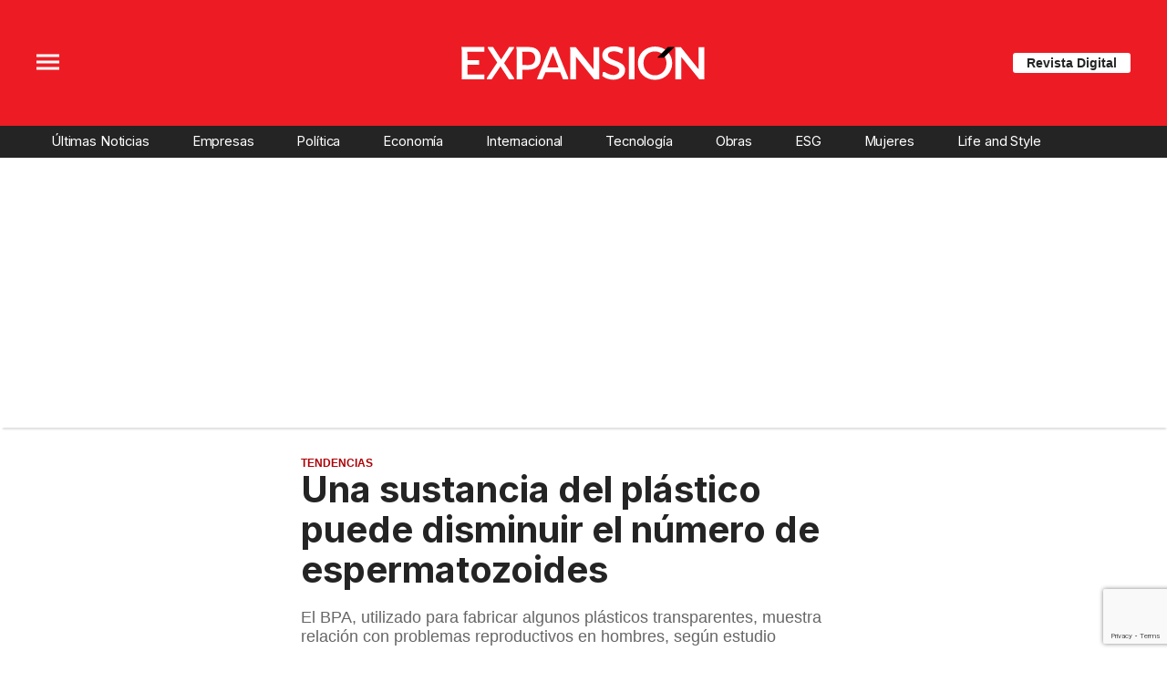

--- FILE ---
content_type: text/html;charset=UTF-8
request_url: https://expansion.mx/salud/2010/11/01/una-sustancia-del-plastico-puede-disminuir-el-numero-de-espermatozoides
body_size: 26017
content:
<!doctype html>
<html class="BlocksPage" lang="es">
 <head>
  <meta charset="UTF-8">
  <meta name="viewport" content="width=device-width, initial-scale=1, maximum-scale=5.0, user-scalable=yes">
  <title>Una sustancia del plástico puede disminuir el número de espermatozoides</title>
  <meta name="description" content="El BPA, utilizado para fabricar algunos plásticos transparentes, muestra relación con problemas reproductivos en hombres, según estudio">
  <meta name="keywords" content=" plástico, esperma, reproducción, espermatozoides, testosterona, estrógeno,bisfenol-A, BPA, botellas de bebés,Tendencias">
  <link rel="canonical" href="https://expansion.mx/salud/2010/11/01/una-sustancia-del-plastico-puede-disminuir-el-numero-de-espermatozoides">
  <meta name="brightspot.contentId" content="00000152-b2f9-d8ca-ad7e-f7f9f4dc0000">
  <meta name="especial" content="none">
  <link rel="amphtml" href="https://expansion.mx/salud/2010/11/01/una-sustancia-del-plastico-puede-disminuir-el-numero-de-espermatozoides?_amp=true"> 
  <meta name="robots" content="max-image-preview:large"> 
  <meta property="og:title" content="Una sustancia del plástico puede disminuir el número de espermatozoides"> 
  <meta property="og:url" content="https://expansion.mx/salud/2010/11/01/una-sustancia-del-plastico-puede-disminuir-el-numero-de-espermatozoides"> 
  <meta property="og:image" content="https://cdn-3.expansion.mx/dims4/default/0a0015f/2147483647/strip/true/crop/624x328+0+12/resize/1200x630!/format/jpg/quality/80/?url=https%3A%2F%2Fcherry-brightspot.s3.amazonaws.com%2Fmedia%2F2010%2F11%2F01%2Fplastic.jpg"> 
  <meta property="og:image:url" content="https://cdn-3.expansion.mx/dims4/default/0a0015f/2147483647/strip/true/crop/624x328+0+12/resize/1200x630!/format/jpg/quality/80/?url=https%3A%2F%2Fcherry-brightspot.s3.amazonaws.com%2Fmedia%2F2010%2F11%2F01%2Fplastic.jpg"> 
  <meta property="og:image:secure_url" content="https://cdn-3.expansion.mx/dims4/default/0a0015f/2147483647/strip/true/crop/624x328+0+12/resize/1200x630!/format/jpg/quality/80/?url=https%3A%2F%2Fcherry-brightspot.s3.amazonaws.com%2Fmedia%2F2010%2F11%2F01%2Fplastic.jpg"> 
  <meta property="og:image:width" content="1200"> 
  <meta property="og:image:height" content="630"> 
  <meta property="og:image:type" content="image/png"> 
  <meta property="og:image:alt" content="bpa"> 
  <meta property="og:description" content="El BPA, utilizado para fabricar algunos plásticos transparentes, muestra relación con problemas reproductivos en hombres, según estudio"> 
  <meta property="og:site_name" content="Expansión"> 
  <meta property="og:type" content="article"> 
  <meta property="article:author" content="Amanda Gardner"> 
  <meta property="article:author" content="Reuters"> 
  <meta property="article:published_time" content="2010-11-01T16:17:00"> 
  <meta property="article:modified_time" content="2010-11-01T17:21:10"> 
  <meta property="article:section" content="Tendencias"> 
  <meta property="article:tag" content="Estilo"> 
  <meta property="article:tag" content="SoftNews"> 
  <meta name="twitter:card" content="summary_large_image"> 
  <meta name="twitter:description" content="El BPA, utilizado para fabricar algunos plásticos transparentes, muestra relación con problemas reproductivos en hombres, según estudio"> 
  <meta name="twitter:image" content="https://cdn-3.expansion.mx/dims4/default/f4f3c1a/2147483647/strip/true/crop/624x351+0+0/resize/1200x675!/quality/90/?url=https%3A%2F%2Fcherry-brightspot.s3.amazonaws.com%2Fmedia%2F2010%2F11%2F01%2Fplastic.jpg"> 
  <meta name="twitter:image:alt" content="bpa"> 
  <meta name="twitter:site" content="@expansionmx"> 
  <meta name="twitter:title" content="Una sustancia del plástico puede disminuir el número de espermatozoides"> 
  <meta property="fb:app_id" content="777317472403233"> 
  <link rel="apple-touch-icon" sizes="180x180" href="/apple-touch-icon.png">
  <link rel="icon" type="image/png" href="/favicon-32x32.png">
  <link rel="icon" type="image/png" href="/favicon-16x16.png">
  <meta property="nrbi:authors" content="Amanda Gardner"> 
  <link fetchpriority="high" rel="preload" as="image" href="https://cdn-3.expansion.mx/dims4/default/8f09d3f/2147483647/strip/true/crop/624x351+0+0/resize/1200x675!/format/webp/quality/60/?url=https%3A%2F%2Fcherry-brightspot.s3.amazonaws.com%2Fmedia%2F2010%2F11%2F01%2Fplastic.jpg"> 
  <script type="application/ld+json">[{"@type":"Organization","name":"Expansión","@context":"http://schema.org","url":"https://expansion.mx"},{"@type":"WebSite","potentialAction":{"query-input":"required name=search_term","@type":"SearchAction","target":"https://expansion.mx/busqueda?q={search_term}"},"name":"Expansión","description":"Revista especializada en noticias de empresas, negocios, economía, mercados financieros, política, internacional y tecnología. Más de 50 años nos respaldan.","@context":"http://schema.org","url":"https://expansion.mx"}]</script> 
  <script type="application/ld+json">{"datePublished":"2010-11-01T16:17:00Z","image":"https://cdn-3.expansion.mx/dims4/default/2a024df/2147483647/resize/1280x/quality/90/?url=https%3A%2F%2Fcherry-brightspot.s3.amazonaws.com%2Fmedia%2F2010%2F11%2F01%2Fplastic.jpg","contentReferenceTime":"2010-11-01T16:17:00Z","articleBody":"La exposición al bisfenol-A (BPA), un controversial químico encontrado en plásticos claros y que, a diferencia del PET, son duros, podría incrementar el riesgo de defectos de nacimiento, problemas cardiacos, pubertad prematura, daño cerebral y algunas formas de cáncer. Agreguen otro problema adicional a la lista: un nuevo estudio realizado a trabajadores de fábricas chinas sugiere que niveles muy altos de exposición al BPA pueden disminuir el conteo de espermatozoides y contribuir a otros problemas relacionados con el esperma. Los hallazgos no sorprenden. El BPA –que puede encontrarse en algunos biberones y botellas de agua, así como en los empaques de comida y bebidas– es conocido por ser un trastornador endocrinal que funciona \"como un estrógeno débil\" y bloquea las hormonas sexuales masculinas (incluyendo la testosterona), dice el autor líder del estudio, el médico De-Kun Li, un epidemiólogo reproductivo y perinatal de la división de investigación de Kaiser Permanente, en Oakland, California. Pero el estudio es notable porque es uno de los primeros en humanos que relaciona al BPA con problemas reproductivos. Hasta hace muy poco, la mayoría de la evidencia que implicaba al BPA en problemas médicos venía de estudios con animales o de laboratorio. (El BPA ha sido asociado con disminución en el conteo de espermatozoides en ratones y ratas, por ejemplo). \"Los estudios humanos no habían mostrado esa relación\", dice Li. En el nuevo estudio, que aparece en la revista Fertility and Sterility, Li y sus colegas tomaron muestras de orina y de semen de 218 trabajadores de fábrica, algunos de los cuales trabajan en instalaciones que hacen BPA o resina epoxi y por lo tanto estaban normalmente expuestos a niveles muy altos del químico. Comparado con los hombres cuya orina no tenía BPA, quienes tenían niveles detectables de BPA fueron cuatro veces más propensos a tener conteo de espermatozoides por debajo del promedio, tres veces más propensos a tener menos espermatozoides \"vivos\" que el promedio, y dos veces más propensos a tener calidad de espermatozoides menor a la del promedio (motilidad, o habilidad para moverse espontánea e independientemente). En anteriores estudios realizados en la misma población, el equipo de Li encontró una relación similar entre la exposición al BPA y la disfunción eréctil, entre otros problemas sexuales. \"Si el BPA tiene tanto impacto en la función sexual masculina, tenemos que preguntarnos en qué mas tiene impacto\", dice Li. No obstante, los hallazgos no son contundentes en cuanto a la comprobación de causa y efecto, y no es claro qué tan relevante son para hombres que no están expuestos a niveles inusualmente altos de BPA. Aunque los investigadores sí encontraron una conexión entre los niveles de BPA y los problemas de esperma en hombres que estuvieron expuestos al BPA sólo en ambiente general (no en el lugar de trabajo), es posible que la población del estudio difiera de otras poblaciones. Sin embargo, el estudio parece servir como argumento para los defensores y funcionarios de salud pública que están a favor de restricciones al BPA. Este mes, Canadá se volvió el primer país en declarar oficialmente al BPA como una sustancia tóxica. En Estados Unidos varios estados prohibieron el uso del químico en productos de bebés, o lo han considerado, y muchos fabricantes han eliminado voluntariamente al BPA de sus productos.","@type":"Article","author":{"@type":"Person","name":"Amanda Gardner"},"name":"Una sustancia del plástico puede disminuir el número de espermatozoides","description":"El BPA, utilizado para fabricar algunos plásticos transparentes, muestra relación con problemas reproductivos en hombres, según estudio","dateModified":"2010-11-01T17:21:10Z","@context":"https://schema.org","headline":"Una sustancia del plástico puede disminuir el número de espermatozoides"}</script> 
  <script type="application/ld+json">{"itemListElement":[{"item":{"name":"Expansión","@id":"https://expansion.mx"},"@type":"ListItem","position":1},{"item":{"name":"Tendencias","@id":"https://expansion.mx/tendencias"},"@type":"ListItem","position":2}],"@type":"BreadcrumbList","@id":"https://expansion.mx/salud/2010/11/01/una-sustancia-del-plastico-puede-disminuir-el-numero-de-espermatozoides","@context":"https://schema.org"}</script> 
  <meta name="brightspot.cached" content="true"> 
  <!-- The core Firebase JS SDK is always required and must be listed first --> 
  <!-- script src="https://www.gstatic.com/firebasejs/8.7.0/firebase-app.js" defer></script>
                  <script src="https://www.gstatic.com/firebasejs/8.7.0/firebase-messaging.js" defer></script>

                  <script src="https://www.gstatic.com/firebasejs/8.7.0/firebase-analytics.js" defer></script --> 
  <link rel="preload" href="https://cdn-3.expansion.mx/resource/0000016e-d155-dcec-a17e-dfddd98e0000/styleguide/skins/expansion/All.min.e69d7a6966a3c068c91b1b0f08af2801.gz.css" as="style" onload="this.onload=null;this.rel='stylesheet'"> 
  <noscript>
   <link id="skincss" rel="stylesheet" href="https://cdn-3.expansion.mx/resource/0000016e-d155-dcec-a17e-dfddd98e0000/styleguide/skins/expansion/All.min.e69d7a6966a3c068c91b1b0f08af2801.gz.css">
  </noscript> 
  <link rel="preload" href="https://fonts.googleapis.com/css2?family=Inter:wght@400;700&amp;display=swap" as="style" onload="this.onload=null;this.rel='stylesheet'"> 
  <noscript>
   <link rel="stylesheet" href="https://fonts.googleapis.com/css2?family=Inter:wght@400;700">
  </noscript> 
  <script>
                              !function(e,o,n,i){if(!e){e=e||{},window.permutive=e,e.q=[];var t=function(){return([1e7]+-1e3+-4e3+-8e3+-1e11).replace(/[018]/g,function(e){return(e^(window.crypto||window.msCrypto).getRandomValues(new Uint8Array(1))[0]&15>>e/4).toString(16)})};e.config=i||{},e.config.apiKey=o,e.config.workspaceId=n,e.config.environment=e.config.environment||"production",(window.crypto||window.msCrypto)&&(e.config.viewId=t());for(var g=["addon","identify","track","trigger","query","segment","segments","ready","on","once","user","consent"],r=0;r<g.length;r++){var w=g[r];e[w]=function(o){return function(){var n=Array.prototype.slice.call(arguments,0);e.q.push({functionName:o,arguments:n})}}(w)}}}(window.permutive,"eb802af8-7759-4745-8873-49ba11f12a42","db98341e-60fd-4a55-a2a2-9cdc1d6cb3f8",{"consentRequired": false});
                              window.googletag=window.googletag||{},window.googletag.cmd=window.googletag.cmd||[],window.googletag.cmd.push(function(){if(0===window.googletag.pubads().getTargeting("permutive").length){var e=window.localStorage.getItem("_pdfps");window.googletag.pubads().setTargeting("permutive",e?JSON.parse(e):[]);var o=window.localStorage.getItem("permutive-id");o&&(window.googletag.pubads().setTargeting("puid",o),window.googletag.pubads().setTargeting("ptime",Date.now().toString())),window.permutive.config.viewId&&window.googletag.pubads().setTargeting("prmtvvid",window.permutive.config.viewId),window.permutive.config.workspaceId&&window.googletag.pubads().setTargeting("prmtvwid",window.permutive.config.workspaceId)}});
                              permutive.addon('web',{
                                "page": {
                                    "article": {
                                        "authors": ["Amanda Gardner"],
                                        "brand": "",
                                        "keywords": [" plástico"," esperma"," reproducción"," espermatozoides"," testosterona"," estrógeno","bisfenol-A"," BPA"," botellas de bebés"],
                                        "section": "Tendencias",
                                        "subtitle": "El BPA, utilizado para fabricar algunos plásticos transparentes, muestra relación con problemas reproductivos en hombres, según estudio",
                                        "tags": ["Estilo","SoftNews"]
                                    }
                                }
                            });
                          </script> 
  <script async src="https://db98341e-60fd-4a55-a2a2-9cdc1d6cb3f8.edge.permutive.app/db98341e-60fd-4a55-a2a2-9cdc1d6cb3f8-web.js"></script> 
  <script src="https://cdn-3.expansion.mx/resource/0000016e-d155-dcec-a17e-dfddd98e0000/styleguide/All.min.92ee8df5a080b382ace467b575e72680.gz.js" defer></script> 
  <script>
                      imaTagUrl="https://pubads.g.doubleclick.net/gampad/ads?iu=/72776159/es.gex.expansion.video&description_url=https%3A%2F%2Fexpansion.mx%2F&tfcd=0&npa=0&sz=640x360%7C640x480&gdfp_req=1&output=vast&unviewed_position_start=1&env=vp&impl=s&correlator=[timestamp]"
                    </script> 
  <style>.Page-above {
    z-index: 2;
    position: relative;
}
.GoogleDfpAd-wrap {
	z-index: 4;
}
.oop .GoogleDfpAd-wrap {
    visibility: hidden;
}
.InfographEmbed img {
    max-width: 100%;
}
[data-sticky-ad] {
	max-width: 100%;
    width: 100%;
}

[data-sticky-ad] .GoogleDfpAd-wrap {
    margin: 0;
    padding: 0;
}

[data-sticky-ad] [data-sticky-ad-closebtn].show {
    z-index: 5;
    right: 3%;
}
.YouTubeVideoPlayer:not([data-aspect-ratio]), .YouTubeVideoPlayer[data-aspect-ratio='16x9'] {
    position: relative;
}
.sidebar .GoogleDfpAd-wrap, .BlocksPage-aside .GoogleDfpAd-wrap {
    height: fit-content;
}

@media only screen and (min-width: 1024px){
    
    .BlocksPage-above .GoogleDfpAd-wrap[data-module] {
    min-height:276px;
    display: flex;
    justify-content: center;
    align-content: center;
    flex-wrap: wrap;
}
}
    
@media only screen and (max-width: 767px){
    
    .BlocksPage-above .GoogleDfpAd-wrap[data-module] {
    min-height:150px;
    display: flex;
    justify-content: center;
    align-content: center;
    flex-wrap: wrap;
    }
    }</style> 
  <style>.TwoColumnContainer-columnTwo .MagazinePromo {
    background-color: #a5e0ee;
    text-align: center;
}



.TwoColumnContainer-columnTwo .MagazinePromo-media img {
    max-width: 50%;
}

.TwoColumnContainer-columnOne .NewsletterListForm-head {
    margin-bottom: 20px;
}

.TwoColumnContainer .ArticleNewsletterForm-description {
    font-size: 18px;
}

.TwoColumnContainer [data-container-modulewell]>[data-module].ArticleNewsletterForm {
    width: 80%;
    padding: 0;
    margin: 20px auto;
}

.TwoColumnContainer-columnOne section.NewsletterListForm {
    display: flex;
    justify-content: center;
}

.TwoColumnContainer [data-container-modulewell]>.ArticleNewsletterForm[data-module], .TwoColumnContainer [data-container-modulewell]>.ArticleNewsletterForm[data-module]>[data-module-contents] {
    background-color: transparent !important;
}

/*nativeAds Home*/
/*native ads override for advertising*/
[class*="PromoList"]  span.GoogleDfpAd-label {
    display: none;
}

[class*="PromoList"]  .GoogleDfpAd-wrap, [class*="PromoList"]  .GoogleDfpAd-wrap .GoogleDfpAd {
    background-color: inherit;
    margin: 0;
    padding: 0;
}

.RichTextArticleBody {
    max-width: 580px;
    margin: auto;
}

@media screen and (max-width: 667px) {
    .RichTextArticleBody {
        padding: 0 15px;
    }
}</style> 
  <style>.widgetMC {
    padding: 16px;
    max-width: 640px;
    margin: 0 auto 20px;
    background: #ededed;
    border-radius: 8px;
}

.widgetMC form {
    padding: 20px 15%;
}

aside form#subscribeFormSidebar, aside form#subscribeFormSideBar {
    padding: 20px 5%;
}

.widget-description {
    font-family: 'Work Sans','Helvetica Neue',Arial,Helvetica,sans-serif;
    color: #555;
    font-weight: 700;
    text-align: center;
    line-height: 1.3;
    margin: 0px 4px 25px;
    font-size: 1.1rem;
}

.widgetMC input[type="text"] {
    background-color: #fff;
    font-size: 1rem;
    line-height: 20px;
    width: 100%;
    outline: 0;
    border-radius: 8px;
    padding: 8px 12px;
    border: 1px solid #c4c8cd;
    margin-bottom: 16px;
}

.widgetMC [name=submitButton] {
    background-color: #ed1c24;
    color: #ffffff;
    border: 0;
    border-radius: 24px;
    font-weight: 600;
    font-size: 14px;
    line-height: 20px;
    padding: 8px 24px;
    text-transform: none;
    transition: .3s all;
    width: 100%;
}

@media screen and (max-width: 1024px){

.widgetMC {
    margin: 0 -24px;
    }
}

.widgetMC .form-label {
    font-family: sans-serif;
    margin: 0px auto 10px;
    display: block;
    text-align: center;
    color: #ff6b00;
}

.widgetMC [name='subscribeFormMessage'] {
    color: #009d00;
    font-family: sans-serif;
    text-align: center;
    display: block;
}</style> 
  <style>/* above the fold */
body {
    margin: 0;
}

ul {
    list-style-type: none;
    padding: 0;
    margin: 0;
}
a {
    color: #000;
    text-decoration: none;
}

.oop .GoogleDfpAd-wrap {
    visibility: hidden;
    font-size: 0;
}

[class*="Page-header"] {
    display: flex;
    flex-wrap: wrap;
    align-items: center;
    min-width: 100%;
    z-index: 10;
}
.Page-topNavigation .Navigation {
    display: flex;
}

.Page-topNavigation {
    justify-content: center;
    display: flex;
    width: 100%;
}

[class*="topNavigation"] .Navigation-items {
    display: flex;
    justify-content: center;
    width: 100%;
}


.NavigationItem-text-link {
    font-size: 14px;
    font-weight: 400;
    padding: 8px;
    text-decoration: none;
}
.centerNavigation {
    align-items: center;
    display: flex;
    justify-content: center;
    position: relative;
    width: 100%;
    max-width: 1200px;
    padding: 16px 0;
}
[class*="Page-logo"] {
    display: flex;
    justify-content: center;
}
.Navigation {
    width: 100%;
}
[class*="Page-secondNavigationWrapper"] {
    align-items: center;
    display: flex;
    flex-flow: row;
    justify-content: end;
    position: absolute;
    right: 0;
}
[class*="Page-secondNavigationWrapper"] form[class*="Page-search"] {
    display: none;
}
[class*="Page-logo"] {
    animation: none !important;
    display: flex;
    justify-content: center;
}
[class*="Page-wrapperNavigationOverlay"] {
    display: none;
}
[class*="Page-downNavigation"] {
    max-width: 100%;
    width: 100%;
    justify-content: flex-start;
    list-style-type: none;
    margin: 0;
    padding: 0 24px;
    display: flex;
    align-items: center;
}
[class*="Page-downNavigation"] .Navigation-items {
    display: flex;
    width: 100%;
    align-items: center;
}
/*End Above the fold */

/* fix para el ícono de Twitter ahora X en autor */
.ArticleAuthor a.icon-twitter:before,
.AuthorPage-twitterName a.icon-twitter:before{
content: "";
background-image: url(https://cdn-3.expansion.mx/09/84/b62435ba41a98271b3ecbb0e240e/logo-x-white.jpg);
background-size: cover;
display: inline-block;
height: 25px;
width: 25px;}

.BlocksPage-header {
z-index: 9999;}


/* video viralize- bajo el primer bloque */
.first-block-below {
    max-width: 580px;
    width: 100%;
    margin: 0 auto;
    padding: 40px 0;
    transform: translateX(-20px);
}

@media only screen and (max-width: 768px){
    .first-block-below {
        padding: 40px 16px;
        transform: translateX(-0px);
    }
}

/* Header-footer ajustes a Navigation */
@media only screen and (max-width: 768px){
    [class*="Page-footer"] [class*="Page-footerNavigation"] .Navigation-items {
    width: 100%;
}

[class*="Page-footer"] .Page-richTextDisclaimer {
    display: flex;
    flex-direction: column;
}

[class*="Page-footer"] .flex-small>div nav {
    display: inline-block;
}

[class*="Page-footer"] .flex-small>div nav ul {
    display: flex;
    flex-direction: column;
    justify-content: center;
    text-align: center;
}
    [class*='-footerNavigation'] .Navigation-items-item {
    justify-content: center;
}

footer .flex-small [class*="-footerNavigation"] .Navigation-items .Navigation-items-item .NavigationItem a.NavigationItem-text-link[href] {
    font-size: 14px !important;
    justify-content: center;
    margin: 0 auto 12px;
}
}

/* fix remueve padding de Tagabstract */

[class*='Promo'] [class*='-category'],
[class*='Promo'] [class*='-category'] a {
 padding: 0;
}</style> 
  <style>.LiveArticlePage-main {
    width: 100%;
    max-width: 100%;
}

.ArticleLiveFilterControls {
    text-align: right;
    width: 100%;
}

select#filter {
    color: #808284;
    font-weight: bold;
    text-transform: uppercase;
    font-size: 11.2px;
    padding: 4px 8px;
    margin-left: 8px;
}</style> 
  <style>.MosaicPromo-media:after {
	top: 25%;
    background: linear-gradient(0deg,rgba(0,0,0,.8) 0,rgba(0,0,0,0) 90%);
}

.ArticlePage-articleBody iframe[data-google-container-id] {
    margin: 0;
}

.GoogleDfpAd-wrap .GoogleDfpAd-label {
    font-family: 'Open Sans', sans-serif;
}

@media screen and (max-width: 767px){
    .ArticlePage-subHeadline {
    	line-height: 1.2;
    }
}</style> 
  <style>@media only screen and (min-width: 568px) {
    .BlocksPage-below .MagazinePromo {
    display:none;}
}

<style type="text/css">
		#spinner {
			display: none;
		}

		.loading {
			border: 2px solid #ccc;
			width: 60px;
			height: 60px;
			border-radius: 50%;
			border-top-color: #1ecd97;
			border-left-color: #1ecd97;
			animation: spin 1s infinite ease-in;
                         margin: 8px auto 16px;
		}

		@keyframes spin {
			0% {
				transform: rotate(0deg);
			}
			100% {
				transform: rotate(360deg);
			}
		}
	</style> 
  <style>body {
overflow-x:hidden;
}

[data-pageheadertoggle=open] [class*=Page-navigationOverlay] [class*=Page-navigation] {
    overflow: scroll;
    display: inline-grid;
}

@media (max-width: 1024px) {
    [data-pageheadertoggle=open] [class*=Page-navigationOverlay] [class*=Page-navigation]{
     max-width: 100%;
    }
    
    /* Botón revista digital */
    [class*="-hat"] .PageHeaderTextHat a.Link {
        background-color: white;
        color: #242424;
        padding: 4px 0;
        font-size: 10px;
        border-radius: 4px;
    }

}

/*
.FullPagePromo-content .FullPagePromo-info .FullPagePromo-items {
    display:block;
}
*/

/* magazine promo */
.MagazinePromo-info {
    text-align: center;
}

@media only screen and (min-width: 1024px) {
    .Navigation-items-item {
        margin-right: 12px;
    }
    [class*=Page-downNavigation] .Navigation-items-item .NavigationItem-text-link{
        font-size: 0.85vw;
    }
    
    /* Basic Promo - espacio hacia el título */
    .BasicPromo-category, .BasicPromo-category .Link {
        padding-bottom: 0;
    }
}

/* socialshare */
.ActionBar-items-item .icon-twitter:before {
    content: '';
    background-image: url('https://cdn-3.expansion.mx/09/84/b62435ba41a98271b3ecbb0e240e/logo-x-white.jpg');
    background-size: cover;
    width: 30px;
    display: block;
    height: 30px;
}

/* sidebar */
section.LinkList .LinkList-cta a.Link {
 color: white;
}

/* FullPagePromo en Home */
.FullPagePromo .FullPagePromo-description .Link, .FullPagePromo .FullPagePromo-description a {
    font-size: 21px;
    line-height: 1.3;
}

li.FullPagePromo-items-item .Link {
    color: #555555;
    font-size: 18px;
    line-height: 1.3;
}

.FullPagePromo-info .FullPagePromo-items {
    list-style: initial;
    display: block;
}

li.FullPagePromo-items-item::marker {
  color: #ed1c25; /* Change marker color */
  font-size: 1.2em; /* Adjust marker size */
}

/* Header */
@media only screen and (max-width: 768px){
    [class*="Page-footer"] .BlocksPage-footerNavigation .Navigation-items {
    width: 100%;
}

[class*="Page-footer"] .Page-richTextDisclaimer {
    display: flex;
    flex-direction: column;
}

[class*="Page-footer"] .flex-small>div nav {
    display: inline-block;
}

[class*="Page-footer"] .flex-small>div nav ul {
    display: flex;
    flex-direction: column;
    justify-content: center;
    text-align: center;
}
    .Page [class*='-footerNavigation'] .Navigation-items-item {
    justify-content: center;
}

footer .flex-small [class*="-footerNavigation"] .Navigation-items .Navigation-items-item .NavigationItem a.NavigationItem-text-link[href] {
    font-size: 14px !important;
    justify-content: center;
    margin: 0 auto 12px;
}
}

/* fix tagAbstract tamaño de fuente */
[class*='-category'] a.Link {
    font-size: 0.8rem;
}</style> 
  <style>.ListiclePage-sectionLabel a.Link {
    color: #ed1c24;
    font-size: .85rem;
    font-weight: 600;
    text-transform: uppercase;
    display: inline-block;
}

.ListArticleBodyItem-body p {
    font-size: 18px;
    line-height: 1.56;
    font-family: Georgia,Times,san-serif;
}

.ListiclePage-main {
    max-width: 580px;
}

h1.ListiclePage-headline, h2.ListArticleBodyItem-headline {font-family: 'Platform Web',Arial,sans-serif;}

.ListArticleBodyItem-headline:before {
    background: #0088f7;
}

.ListiclePage .ListArticleBody-items-item {
    border-top: solid 3px #0088f7;
}



.ListiclePage-tags {
    margin-bottom: 20px;
}

h2.ListiclePage-tags-heading:before {
    font-family: 'Platform Web',Arial,sans-serif;
    font-size: 1.3rem;
    font-weight: 700;
}

@media screen and (max-width: 1024px){
    .ListiclePage-main {
        
        margin: 0 15px;
    }
	.ListArticleBodyItem-body, .ListArticleBodyItem-headline, .ListArticleBodyItem-social {
        margin-left: 0;
        margin-right: 0;
    }
}


/* ampstories */

.BlocksPage-above h3.StoryPromoList-title {
    margin-left: 15px;
}

.BlocksPage-above .StoryPromoList[data-carousel-enabled]>[data-module-contents] .AppPromo img {
    border: 2px solid #ed1c24;
}


@media screen and (max-width: 425px) {

iframe#\33 374099_1625669376537 {

height: 240px

}
}</style> 
  <style>span.GoogleDfpAd-label {
    display: none;
}</style> 
  <style>/*top navigation*/
.BlocksPage
li.UnauthenticatedNavigationItem-items-item:last-child {
    display: none;
}
[class*="topNavigation"] {
    background-color: #ed1c24;
}

[class*="Page"] .AuthenticatedNavigationItem-items-item .NavigationLink, [class*="Page"] .UnauthenticatedNavigationItem-items-item .NavigationLink {
    background-color: white;
    color: #242424;
    font-size: 12px;
    font-weight: bold;
    padding: 8px 20px;
    margin-top: 5px;
}

/* menú de navegación desktop */
[data-has-scrolled="true"] header[class*="Page-header"], [data-smallheader] [class*="Page-header"] {
    padding-left: 0;
    padding-right: 0;
}
[data-has-scrolled="false"] [class*="Page-navigation"] li.UnauthenticatedNavigationItem-items-item,
[data-has-scrolled="false"] [class*="Page-navigation"] .AuthenticatedNavigationItem{
   
    display: none;
}

[data-has-scrolled="true"] [class*="Page-navigation"] .AuthenticatedNavigationItem-avatar{
    display: none;
}

.AuthenticatedNavigationItem {
    margin-left: auto;
}

[data-has-scrolled="true"] [class*="Page-navigation"] nav.Navigation {
    width: 100%;
    display: flex;
}

li.UnauthenticatedNavigationItem-items-item {
    margin-left: auto;
    margin-right: 20px;
}

.Page-topNavigation nav.Navigation {
    width: auto;
}

[data-has-scrolled="true"] [class*="Page-search"], [data-smallheader] [class*="Page-search"] {
    margin-right: 20px;
}


@media only screen and (min-width: 1024px) and (max-width: 1200px){
     [data-has-scrolled=true] header [class*="Page-navigation"] a.NavigationItem-text-link,
     [data-has-scrolled=true] header [class*="Page-navigation"] .NavigationItem-text,
     [data-has-scrolled=true] header [class*="Page-navigation"] a.NavigationItem-text-link,
       [data-has-scrolled=true] header [class*="Page-navigation"]  li.UnauthenticatedNavigationItem-items-item,
    [data-smallheader] header [class*="Page-navigation"] a.NavigationItem-text-link,
    [data-smallheader] header [class*="Page-navigation"] .NavigationItem-text{
         font-size: 1.1vw;
     }
     [class*="Page"] .UnauthenticatedNavigationItem-items-item .NavigationLink {
    padding: 8px;
}
     
}

/* Authentication page */
.AuthenticationPage-topNavigation {
display: none;
}

/*estilos para form de registro */
html.AuthenticationPage {
    background-color: #f5f5f5;
}

main.AuthenticationPage-main {
    max-width: 1000px;
    margin: auto;
    padding-left: 0;
    padding-right: 0;
}

.RegistrationForm-title, .RegistrationForm-helpLinks a.Link {
    font-size: 16px;
}

.LoginForm-title {
    display: block;
    width: 40%;
    padding: 5px;
    padding: 5px;
    background-color: white;
    border-radius: 8px 8px 0 0;
    border: 1px solid #C4C8CD;
    border-bottom: 0;
    font-size: 16px;
    padding: 5px;
    margin-left: 40px;
    font-weight: bold;
}

.RegistrationForm-helpLinks, .LoginForm-helpLinks a.Link:first-child {
    background-color: #e8e8e8;
}

.LoginForm-helpLinks a.Link:first-child {
    margin-left: 50%;
    font-size: 16px;
    max-width: 139px;
    width: 100%;
}

.LoginForm form, .RegistrationForm form {
    background-color: white;
    box-shadow: 0px 4px 4px 4px rgba(0, 0, 0, 0.05);
    padding: 50px;
    border-radius: 8px;
}


.RegistrationForm-helpLinks {
    display: block;
    width: 50%;
    border-radius: 8px 8px 0 0;
    border: 1px solid #C4C8CD;
    border-bottom: 0;
    padding: 5px;
    margin-top: -82px;
}

.RegistrationForm-socialLoginLinks .Link:first-child {
    display: none;
}

.RegistrationForm .RegistrationForm-helpLinks + .TextInput {
    padding-top: 25px;
}

.RegistrationForm-title {
    display: block;
    width: 34%;
    background-color: white;
    border-radius: 8px 8px 0 0;
    border: 1px solid #C4C8CD;
    padding: 5px;
    margin-left: 50%;
    margin-bottom: -1px;
}

.RegistrationForm .RegistrationForm-helpLinks {
    border-bottom: 1px solid  #C4C8CD;
}

select.Select-input {
    width: 100%;
    border: 1px solid #C4C8CD;
    padding: 8px;
    border-radius: 4px;
    color: #7B7B7B;
}

label.Select-label {
    text-align: left;
    display: block;
    text-indent: 9999;
    color: white;
}

.EmailInput label {
    text-align: left;
}

.RegistrationForm .TextInput-input {
    text-align: left;
}

input#termsAndConditions {
    margin-right: 10px;
}

.RegistrationForm form {
    width: 100% !important;
}

.AuthenticationPage-form {
    width: 100%;
}

.AuthenticationPage-form {
    justify-content: flex-end;
    background-size: 500px;
    background-repeat: no-repeat;
    background-position: 0 50px;
    padding: 50px 0;
    margin: 0 100px;
    min-height: 730px;
}

/* authentication page */
.LoginForm-helpLinks {
    margin-top: -82px;
    margin-bottom: 20px;
    display: block;
    width: 100%;
    display: flex;
}

.LoginForm-helpLinks .Link {
    padding: 5px;
    border-radius: 8px 8px 0 0;
    border: 1px solid #C4C8CD;
    font-size: 16px;
    padding: 5px;
}

.RegistrationForm-message {
    padding: 20px;
    background-color: white;
    border-radius: 8px;
    border: 1px solid #C4C8CD;
}
.RegistrationForm-socialLoginLinks .Link:first-child {
    display: flex;
}
.LoginForm-socialLoginLinks a.Link:nth-child(1)::before, .RegistrationForm-socialLoginLinks .Link:first-child:before {
    background-image: url(https://grupo-expansion-brightspot-lower.s3.amazonaws.com/resource/00000181-b7b6-d91f-a5fd-ffbe6da20000/styleguide/assets/GLogoGoogle.58b670642c39ef0fdac2af55d1e0e7b0.svg);
}

[data-smallheader][data-has-scrolled=false] header .AuthenticationPage-navigation, [data-smallheader][data-has-scrolled=false] header .UserProfilePage-navigation {
    justify-content: flex-end;
}  

.EmailInput input, .TextInput input {
    display: flex;
    width: 100%;
    background: #fff;
    border: 1px solid #dedede;
    border-radius: 3px;
    color: #959595;
    font-family: Roboto,'Helvetica Neue',Arial,Helvetica,sans-serif;
    margin: 10px 0;
    max-height: 80px;
    padding: 8px 12px;
    min-width: 200px;
    text-align: center;
    width: 100%;
    margin-top: 5px;
    font-weight: 400;
}

.AuthenticationPage form .RegistrationForm-termsAndConditions .Link {
    text-decoration: underline;
}

@media only screen and (min-width: 1024px) {
    .AuthenticationPage-form {
        justify-content: flex-end;
        background-image: url(https://cdn-3.expansion.mx/82/d1/284ccc5b4526b494e18cbc640cf2/bannerabn-1.png);
        background-size: 500px;
        background-repeat: no-repeat;
        background-position: 0 50px;
        padding: 50px 0;
    	margin: 0 100px;
        min-height: 730px;
        width: auto;
        width: 100%;
   		margin: 50px auto auto;
        
    }
    
form.AuthenticationPage-search {
    display: none;
}
    [data-smallheader][data-has-scrolled=false] header [class*="Page-navigation"] {
    justify-content: left;
}
    
    [data-smallheader] [class*="topNavigation"] {
        top: 2px;
        padding-left: 0;
        padding-right: 0;
        margin-left: auto;
        margin-right: 50px;
    }
}


@media only screen and (max-width: 1023px) {
    
[class*="Page"] .AuthenticatedNavigationItem-items-item .NavigationLink, [class*="Page"] .UnauthenticatedNavigationItem-items-item .NavigationLink {
    padding: 8px 10px;
}
    
   .AuthenticationPage-form {
    width: 90%;
    margin: auto;
    background-image: url(https://cdn-3.expansion.mx/0c/ae/b41bbdbb4c39aee259870cf1fe40/bannerbanner-mob.jpg);
    background-size: 90%;
    background-repeat: no-repeat;
    background-position: center 20px
 }
    
.RegistrationForm, .LoginForm {
    margin-top: 50%;
}
    
    .ForgotPasswordForm {
        background-color: white;
        padding: 20px;
        border-radius: 8px;
        margin-top: -50px;
    }
}
</style> 
  <style>/*above the fold */
body {
    font-family: 'Work Sans', 'Helvetica Neue', Arial, Helvetica, sans-serif;
}

.BlocksPage {
    font-size: 14px;
}

a {
    color: #000;
    text-decoration: none;
}

.BlocksPage-layoutWrap p a.Link {
    color: #b30f14;
}

header .NavigationItem-text-link {
    font-size: 14px;
    font-weight: 400;
    padding: 8px;
    text-decoration: none;
    white-space: nowrap;
    text-shadow: 1px 1px 1px rgba(0, 0, 0, .004);
    text-rendering: optimizeLegibility;
    -webkit-font-smoothing: antialiased;
    box-sizing: border-box;
}

header[class*="Page-header"] {
    background: #ed1c24;
    display: flex;
    flex-wrap: wrap;
    align-items: center;
    min-width: 100%;
    z-index: 10;
}
header nav.Navigation {
    display: flex;
    align-items: center;
}

[class*="Page-header"] .NavigationItem-text-link {
    color: #fff;
}
/* End above the fold */

body > .oop {
    position: absolute;
}

[class*="Page-downNavigation"] {
    background: #242424;
}

.BlocksPage-mainHead .BrandedLabel .Link{
    color: #AD0006;
}

div.blocks > div.BlocksPage-tags > div.BlocksPage-tags-body > a.Link {
    color: #AD0006;
    border: 1px solid #AD0006;
}

div.widgetMC > div.main > form#subscribeForm > input#submitButtonX{
    background-color: #AD0006;
}





@media only screen and (max-width: 567px), only screen and (min-width: 568px) and (max-width: 767px) {
    
    .BlocksPage-below .RawHtmlModule:first-of-type {
        content-visibility: auto;
        contain-intrinsic-size: 306px;
    }

    .BlocksPage-below .authors-module {
        content-visibility: auto;
        contain-intrinsic-size: 246px;
    }

    .BlocksPage-below .GoogleDfpAd-wrap {
        content-visibility: auto;
        contain-intrinsic-size: 116px;
    }

    .blocks .BlocksPage-tags {
        content-visibility: auto;
        contain-intrinsic-size: 26.5px;
    }

    .blocks .BlocksArticleBody-items .GoogleDfpAd-wrap {
        content-visibility: auto;
        contain-intrinsic-size: 379px;
    }

    .BlocksPage-footerNavigations {
    content-visibility: auto;
    contain-intrinsic-size: 1600px;
    }

    .BlocksPage-below .RawHtmlModule:last-of-type {
    content-visibility: auto;
    contain-intrinsic-size: 4490px;
    }


    .BlocksPage-layoutWrap {
        margin-top: 10px;
        margin-bottom: 10px;
    }
    
    header[class*="Page-header"] {
    max-width: 100%;
    position: fixed;
}
    
    .centerNavigation [class*=Page-logo] a .PageLogo-image {
        height: auto;
        left: auto;
        min-width: 140px;
    }
    .BlocksPage-secondNavigation .Navigation {
    padding: 10px 0;
}
    .AuthenticatedNavigationItem-items-item .NavigationLink, .UnauthenticatedNavigationItem-items-item .NavigationLink {
        border-radius: 3px;
        text-transform: uppercase;
        font-family: Roboto, 'Helvetica Neue', Arial, Helvetica, sans-serif;
    }
    
    .Navigation-items li.Navigation-items-item a.NavigationItem-text-link {
        padding-left: 0;
        padding-right: 16px;
        font-size: 1rem;
        font-family: Inter, sans-serif;
        font-weight: 400;
    }

    [class*="-downNavigation"] nav.Navigation {
        height:55px
    }
    
    [class*="Page-header-positionFixSpacer"] {
        min-height: 114px;
    }
    
    .BlocksPage {
    color: #242424;
}    
    
.BlocksPage-subHeadline, .BlocksPage-subHeadline p {
    font-family: 'Work Sans', 'Helvetica Neue', Arial, Helvetica, sans-serif;
    font-size: 18px;
    line-height: 1.22;
    margin-bottom:10px;
    color:#666;
}    
    
.BlocksPage-subHeadline {
    font-family: 'Work Sans', 'Helvetica Neue', Arial, Helvetica, sans-serif;
    font-size: 1.4em;
    line-height: 1.3;
    margin-bottom:12px;
    color:#666;
}

.BlocksPage-bar {
    display: -ms-flexbox;
    display: flex;
    -ms-flex-pack: justify;
    justify-content: space-between;
    -ms-flex-align: center;
    align-items: center;
    margin-bottom: 10px;
}

.BlocksPage-dateModified, .BlocksPage-datePublished {
    color: #666;
    text-transform: inherit;
    font-size: 1em;
}

.ActionBar {
    -ms-flex-align: center;
    align-items: center;
    display: -ms-flexbox;
    display: flex;
    margin: 5px 0;
}

.ActionBar-items {
    display: -ms-flexbox;
    display: flex;
    -ms-flex-wrap: wrap;
    flex-wrap: wrap;
    padding: 0;
    margin: 0;
}

.ActionBar-items-item a {
    background-color: #555;
    display: inline-block;
    font-size: 12px;
    margin-right: 5px;
    line-height: 30px;
    height: 30px;
    width: 30px;
    color: #fff;
    text-align: center;
    text-decoration: none;
    overflow: hidden;
}    

.BlocksPage-sectionLabel a.Link {
    color: #ed1c24;
    font-size: 1.1em;
    font-weight: 600;
    text-transform: uppercase;
    display: inline-block;
    margin-bottom: 8px;
}
    
    .ArticleLeadFigure img, .Figure img, .FigureHighPriority img, .FigureUnconstrained img, .GexPromo img {
    display: block;
    width: 100%;
    height: auto;
    max-width: 100%;
}

figure.FigureHighPriority {
    margin: 1em 40px;
    padding: 0;
    margin-left: 0;
    margin-right: 0;
}
    
    .BlocksPage-layoutWrap {
    margin-top:10px;
    margin-bottom: 10px;
    }    

.mainWrap {
    padding-left: 20px;
    padding-right: 20px;
}

.BlocksPage-headline {
    text-transform: inherit;
    font-family: Inter, sans-serif;
    font-size: 2.7em;
    line-height: 1.2em;
    margin: 0 0 16px;
}
}

.GoogleDfpAd-wrap {
    background: none !important;
    min-height:116px;
}

.InstagramUrl iframe {
    min-height: 671px;
    max-height: 100%;
    position: relative;
}
@media only screen and (max-width: 768px) {
  /* For mobile phones: 
    .GoogleDfpAd-wrap {
        min-height: 125px;
    }*/
    [data-sticky-ad] .GoogleDfpAd-wrap {
        height: 100px;
    }
   [data-sticky-ad] .GoogleDfpAd-wrap .GoogleDfpAd {
    line-height: inherit;
}
}


@media only screen and (min-width: 1024px){
    
.GoogleDfpAd-wrap .is-dfp.GoogleDfpAd {
    min-height: 276px;
    width: 100%;
}
    
.TallCardCarousel[data-columns="1"] .TallCardCarousel-items.flickity-enabled.is-draggable .flickity-viewport {
    min-height: 677px;
    }

    .TilesList-items.flickity-enabled.is-draggable .flickity-viewport {
    min-height: 240px;
}
    .TilesList[data-columns="4"] .TilesList-items.flickity-enabled.is-draggable .flickity-viewport {
    min-height: 308px;
}
    
    div[data-ad-name=exp-superior-home], div[data-ad-name=exp-superior-home-2] {
    min-height: 256px;
}
/*Header*/
    .BlocksPage-centerNavigation.centerNavigation {
        margin: 0 auto;
    }

    .centerNavigation [class*=Page-logo] {
        padding: 24px 0;
    }
    
    [data-has-scrolled=true] .centerNavigation [class*=Page-logo] {
        padding: 0;
    }
    .centerNavigation [class*=Page-logo] .PageLogo-image {
    display: block;
    height: 58px;
    max-width: 290px;
    width: 100%;
	}

    [data-has-scrolled=true] .centerNavigation [class*=Page-logo] .PageLogo-image {
    max-width: 180px;
    transition: none;
	}
    
    /*Second nav*/
.BlocksPage-secondNavigationWrapper [class*=Page-secondNavigation] {
    margin-left: 16px;
}

.Navigation-items {
    -ms-flex-pack: start;
    justify-content: flex-start;
    display: -ms-flexbox;
    display: flex;
    -ms-flex-positive: 1;
    flex-grow: 1;
}

.Navigation-items-item {
        margin-right: 15px;
        display: -ms-flexbox;
        display: flex;
}

.AuthenticatedNavigationItem-items-item, .UnauthenticatedNavigationItem-items-item {
    display: -ms-flexbox;
    display: flex;
    -ms-flex-align: center;
    align-items: center;
    font-size: 12px;
    margin: 0 10px 0 0;
}

.AuthenticatedNavigationItem-items-item .NavigationLink, .UnauthenticatedNavigationItem-items-item .NavigationLink {
    color: #242424;
    text-decoration: none;
    display: inline-block;
    text-transform: uppercase;
    margin: 10px 0;
    cursor: pointer;
    outline: 0;
    font-family: Roboto, 'Helvetica Neue', Arial, Helvetica, sans-serif;
    padding: 10px 20px;
    border-radius: 3px;
    background-color: #ed1c24;
    border: 1px solid #ed1c24;
    color: #fff;
    transition: .3s all ease;
    font-size: 16px;
    font-weight: 700;
    font-size: 10px;
    margin: 0;
    padding: 5px 10px;
	}
    
    /*Down Nav*/
    [class*="Page-downNavigation"] nav.Navigation {
    max-width: 1200px;
    margin: auto;
}

[class*="Page-downNavigation"] ul.Navigation-items {
    overflow-x: scroll;
}

.NavigationItem {
    color: #242424;
    font-family: Inter, sans-serif;
    font-size: 1.2rem;
    letter-spacing: .1rem;
}

.NavigationItem-text {
    color: #fff;
    font-size: 1.1rem;
    font-weight: 700;
    line-height: 45px;
    display: -ms-flexbox;
    display: flex;
    -ms-flex-align: center;
    align-items: center;
    white-space: nowrap;
}

[class*=Page-downNavigation] .Navigation-items-item .NavigationItem-text-link {
    font-style: normal;
    font-size: 1.15vw;
    line-height: 19px;
    letter-spacing: -.01em;
    padding: 8px 16px;
}
    
    /*wrap*/
    .BlocksPage-layoutWrap {
        padding-left: 0;
        padding-right: 0;
        -ms-flex-direction: column;
        flex-direction: column;
        display: flex;
        padding-top: 10px;
        padding-bottom: 10px;
        margin-top: 0;
    }

.mainWrap {
    -ms-flex-align: start;
    align-items: start;
    display: -ms-flexbox;
    display: flex;
    max-width: 1200px;
    margin: 0 auto;
    -ms-flex-pack: center;
    justify-content: center;
    -ms-flex-flow: row wrap;
    flex-flow: row wrap;
    width: 100%;
}

.BlocksPage .sidebar, .BlocksPage-aside {
        -ms-flex-preferred-size: 300px;
        flex-basis: 300px;
        padding-right: 0;
        display: inline-block;
        vertical-align: top;
        position: sticky;
        top: 56px;
        margin-left: 30px;
        padding: 0;
        order: 2;
        width: 375px;
        padding-left: 0;
        padding-right: 0;
    }   
    
/*Wrap*/
    
    .BlocksPage .BlocksArticleFirstItem, .BlocksPage .first-block, .BlocksPage-aside+.BlocksPage-mainHead {
    box-sizing: border-box;
    min-width: inherit;
    -ms-flex-preferred-size: 580px;
    flex-basis: 580px;
    text-align: left;
    display: inline-block;
    vertical-align: top;
    margin-left: auto;
}

.BlocksPage-sectionLabel a.Link {
    color: #ed1c24;
    font-size: .85rem;
    font-weight: 600;
    text-transform: uppercase;
    display: inline-block;
}

.BlocksPage-headline {
    text-transform: inherit;
    font-family: Inter, sans-serif;
    font-size: 40px;
    line-height: 1.1;
    margin: 0 0 20px;
}

.BlocksPage-subHeadline, .BlocksPage-subHeadline p {
    font-family: 'Work Sans', 'Helvetica Neue', Arial, Helvetica, sans-serif;
    font-size: 18px;
    line-height: 1.22;
    color: #666;
}

.BlocksPage-bar {
    display: -ms-flexbox;
    display: flex;
    -ms-flex-pack: justify;
    justify-content: space-between;
    -ms-flex-align: center;
    align-items: center;
    margin-bottom: 10px;
}

.BlocksPage-dateModified, .BlocksPage-datePublished {
    color: #959595;
    text-transform: inherit;
    font-size: .8rem;
}

.ActionBar {
    -ms-flex-align: center;
    align-items: center;
    display: -ms-flexbox;
    display: flex;
    margin: 5px 0;
}

.ActionBar-items {
    display: -ms-flexbox;
    display: flex;
    -ms-flex-wrap: wrap;
    flex-wrap: wrap;
    padding: 0;
    margin: 0;
}

.ActionBar-items-item {
    list-style: none;
    padding: 5px 0;
}

.ActionBar-items-item a {
    background-color: #555;
    display: inline-block;
    font-size: 12px;
    margin-right: 5px;
    line-height: 30px;
    height: 30px;
    width: 30px;
    color: #fff;
    text-align: center;
    text-decoration: none;
    overflow: hidden;
}

figure
 {
    margin: 1em 40px;
}

.ArticleLeadFigure img, .Figure img, .FigureHighPriority img, .FigureUnconstrained img, .GexPromo img {
    display: block;
    width: 100%;
    height: auto;
    max-width: 100%;
}

[data-pageheadertoggle=open] .centerNavigation [class*=Page-navigationOverlay] [class*=Page-wrapperNavigationOverlay] {
    left: 0;
    position: fixed;
    top: 0;
}

[data-has-scrolled="true"] .BlocksPage-centerNavigation.centerNavigation, [data-has-scrolled="true"] .Page-centerNavigation.centerNavigation {
    min-height: auto;
}

    .BlocksPage-centerNavigation.centerNavigation, .Page-centerNavigation.centerNavigation {
        margin: 0 auto;
        min-height: 137px;
    }

    [data-has-scrolled=true] .BlocksPage-centerNavigation.centerNavigation {
        margin: auto;
        min-height: 68px;
    }

    .Page-footerLogo-new .PageLogo-image {
    min-height: 30px;
    width: 154px;
}

}

@media only screen and (min-width: 1600px){

    .Navigation-items-item {
        margin-right: 12px;
    }

    [class*=Page-downNavigation] .Navigation-items-item .NavigationItem-text-link {
        font-size: 0.85vw;
    }
}


@media only screen and (max-width: 768px){
    .TilesList-items.flickity-enabled.is-draggable .flickity-viewport {
    min-height: 184px;
}
    
    div[data-ad-name=exp-superior-home], div[data-ad-name=exp-superior-home-2] {
    min-height: 108px;
}
}

aside .GoogleDfpAd-wrap {
    min-height: 640px;
}


div#exp-superior-home>div {
    height: auto;
    display: block;
    align-content: center;
}


/*Notas sin lead*/

@media only screen and (max-width: 567px), only screen and (min-width: 568px) and (max-width: 767px), only screen and (min-width: 768px) and (max-width: 1023px) {
    .BlocksPage-layoutWrap p {
        font-size: 18px;
        line-height: 1.56;
    }
}
.BlocksPage-layoutWrap p {
    font-family: Georgia, Times, san-serif;
    font-size: 19px;
    margin-top: 0;
    line-height: 1.6;
}

.BlocksPage .BlocksPage-byline {
    display: -ms-flexbox;
    display: flex
;
}

.BlocksPage-byline {
    font-weight: 700;
    width: auto;
    margin: 0 auto 10px 0;
}

.ArticlePage *, .ArticlePageBasic *, .ArticleRichV2 *, .AuthenticationPage *, .AuthorPage *, .BlocksPage *, .FourOhFourPage *, .GalleryPage *, .InfographPage *, .ListiclePage *, .LiveArticlePage *, .Page *, .PageAbstract *, .PageLite *, .PreviewPage *, .Quote, .SearchResultsPage *, .UserProfilePage *, .VideoPage * {
    text-shadow: 1px 1px 1px rgba(0, 0, 0, .004);
    text-rendering: optimizeLegibility;
    -webkit-font-smoothing: antialiased;
    box-sizing: border-box;
}

html {
    font-family: sans-serif;
    -ms-text-size-adjust: 100%;
    -webkit-text-size-adjust: 100%;
}

.BlocksPage-above .GoogleDfpAd-wrap[data-module] {
    margin: 0 auto;
    box-shadow: 1px 4px 2px -2px rgba(36, 36, 36, .15);
    z-index: 9;
}

.centerNavigation {
    -ms-flex-flow: row;
    flex-flow: row;
}

.centerNavigation [class*=Page-logo] {
    animation: none !important;
    display: -ms-flexbox;
    display: flex;
    -ms-flex-pack: center;
    justify-content: center;
}

.ArticlePage-logo, .ArticlePageBasic-logo, .ArticleRichV2-logo, .AuthenticationPage-logo, .AuthorPage-logo, .BlocksPage-logo, .FourOhFourPage-logo, .GalleryPage-logo, .InfographPage-logo, .ListiclePage-logo, .LiveArticlePage-logo, .Page-logo, .PageLite-logo, .PreviewPage-logo, .SearchResultsPage-logo, .UserProfilePage-logo, .VideoPage-logo {
    display: -ms-flexbox;
    display: flex;
    -ms-flex-align: center;
    align-items: center;
    position: relative;
    animation: inherit;
}

.ArticlePage-logo, .ArticlePageBasic-logo, .ArticleRichV2-logo, .AuthenticationPage-logo, .AuthorPage-logo, .BlocksPage-logo, .FourOhFourPage-logo, .GalleryPage-logo, .InfographPage-logo, .ListiclePage-logo, .LiveArticlePage-logo, .Page-logo, .PageLite-logo, .PreviewPage-logo, .SearchResultsPage-logo, .UserProfilePage-logo, .VideoPage-logo {
    margin: 0 auto;
}

@media only screen and (max-width: 567px), only screen and (min-width: 568px) and (max-width: 767px), only screen and (min-width: 768px) and (max-width: 1023px) {
    .ArticlePage-logo>a:first-child:last-child, .ArticlePage-logo>img:first-child:last-child, .ArticlePageBasic-logo>a:first-child:last-child, .ArticlePageBasic-logo>img:first-child:last-child, .ArticleRichV2-logo>a:first-child:last-child, .ArticleRichV2-logo>img:first-child:last-child, .AuthenticationPage-logo>a:first-child:last-child, .AuthenticationPage-logo>img:first-child:last-child, .AuthorPage-logo>a:first-child:last-child, .AuthorPage-logo>img:first-child:last-child, .BlocksPage-logo>a:first-child:last-child, .BlocksPage-logo>img:first-child:last-child, .FourOhFourPage-logo>a:first-child:last-child, .FourOhFourPage-logo>img:first-child:last-child, .GalleryPage-logo>a:first-child:last-child, .GalleryPage-logo>img:first-child:last-child, .InfographPage-logo>a:first-child:last-child, .InfographPage-logo>img:first-child:last-child, .ListiclePage-logo>a:first-child:last-child, .ListiclePage-logo>img:first-child:last-child, .LiveArticlePage-logo>a:first-child:last-child, .LiveArticlePage-logo>img:first-child:last-child, .Page-logo>a:first-child:last-child, .Page-logo>img:first-child:last-child, .PageLite-logo>a:first-child:last-child, .PageLite-logo>img:first-child:last-child, .PreviewPage-logo>a:first-child:last-child, .PreviewPage-logo>img:first-child:last-child, .SearchResultsPage-logo>a:first-child:last-child, .SearchResultsPage-logo>img:first-child:last-child, .UserProfilePage-logo>a:first-child:last-child, .UserProfilePage-logo>img:first-child:last-child, .VideoPage-logo>a:first-child:last-child, .VideoPage-logo>img:first-child:last-child {
        display: block;
    }
}

@media (max-width: 767px) {
    .BlocksPage-logo a, .InfographPage-logo a, .Page-logo a, .SearchResultsPage-logo a, .VideoPage-logo a {
        max-width: 140px;
        width: 100%;
    }
}

.ArticlePageBasic[itemscope]:not([data-has-scrolled=true]):not([data-smallheader]) .ArticlePageBasic-logo img, .ArticlePage[itemscope]:not([data-has-scrolled=true]):not([data-smallheader]) .ArticlePage-logo img, .ArticleRichV2[itemscope]:not([data-has-scrolled=true]):not([data-smallheader]) .ArticleRichV2-logo img, .AuthenticationPage[itemscope]:not([data-has-scrolled=true]):not([data-smallheader]) .AuthenticationPage-logo img, .AuthorPage[itemscope]:not([data-has-scrolled=true]):not([data-smallheader]) .AuthorPage-logo img, .BlocksPage[itemscope]:not([data-has-scrolled=true]):not([data-smallheader]) .BlocksPage-logo img, .FourOhFourPage[itemscope]:not([data-has-scrolled=true]):not([data-smallheader]) .FourOhFourPage-logo img, .GalleryPage[itemscope]:not([data-has-scrolled=true]):not([data-smallheader]) .GalleryPage-logo img, .InfographPage[itemscope]:not([data-has-scrolled=true]):not([data-smallheader]) .InfographPage-logo img, .ListiclePage[itemscope]:not([data-has-scrolled=true]):not([data-smallheader]) .ListiclePage-logo img, .LiveArticlePage[itemscope]:not([data-has-scrolled=true]):not([data-smallheader]) .LiveArticlePage-logo img, .PageLite[itemscope]:not([data-has-scrolled=true]):not([data-smallheader]) .PageLite-logo img, .Page[itemscope]:not([data-has-scrolled=true]):not([data-smallheader]) .Page-logo img, .PreviewPage[itemscope]:not([data-has-scrolled=true]):not([data-smallheader]) .PreviewPage-logo img, .SearchResultsPage[itemscope]:not([data-has-scrolled=true]):not([data-smallheader]) .SearchResultsPage-logo img, .UserProfilePage[itemscope]:not([data-has-scrolled=true]):not([data-smallheader]) .UserProfilePage-logo img, .VideoPage[itemscope]:not([data-has-scrolled=true]):not([data-smallheader]) .VideoPage-logo img {
    transition: inherit;
}

@media (max-width: 1024px) {
    .centerNavigation [class*=Page-logo] a .PageLogo-image {
        max-width: 160px;
    }
}

.centerNavigation [class*=Page-logo] [class*=PageLogo-image] {
    left: auto;
    position: relative;
    top: 0;
}

.centerNavigation [class*=Page-logo] .PageLogo-image {
    display: block;
    height: 58px;
    max-width: 290px;
    width: 100%;
	}

.ArticlePage-secondNavigationWrapper [class*=Page-secondNavigation], .ArticlePageBasic-secondNavigationWrapper [class*=Page-secondNavigation], .ArticleRichV2-secondNavigationWrapper [class*=Page-secondNavigation], .AuthenticationPage-secondNavigationWrapper [class*=Page-secondNavigation], .AuthorPage-secondNavigationWrapper [class*=Page-secondNavigation], .BlocksPage-secondNavigationWrapper [class*=Page-secondNavigation], .FourOhFourPage-secondNavigationWrapper [class*=Page-secondNavigation], .GalleryPage-secondNavigationWrapper [class*=Page-secondNavigation], .InfographPage-secondNavigationWrapper [class*=Page-secondNavigation], .ListiclePage-secondNavigationWrapper [class*=Page-secondNavigation], .LiveArticlePage-secondNavigationWrapper [class*=Page-secondNavigation], .Page-secondNavigationWrapper [class*=Page-secondNavigation], .PageAbstract-secondNavigationWrapper [class*=Page-secondNavigation], .PageLite-secondNavigationWrapper [class*=Page-secondNavigation], .PreviewPage-secondNavigationWrapper [class*=Page-secondNavigation], .SearchResultsPage-secondNavigationWrapper [class*=Page-secondNavigation], .UserProfilePage-secondNavigationWrapper [class*=Page-secondNavigation], .VideoPage-secondNavigationWrapper [class*=Page-secondNavigation] {
    margin-left: 16px;
}
.Navigation {
    display: -ms-flexbox;
    display: flex;
    -ms-flex-align: center;
    align-items: center;
    -ms-flex-pack: start;
    justify-content: flex-start;
}

@media screen and (max-width: 1024px) {
    .Navigation ul.Navigation-items {
        width: 100%;
    }
}

.Navigation-items {
    list-style-type: none;
    margin: 0;
    padding: 0;
}

.ArticlePage-secondNavigationWrapper .UnauthenticatedNavigationItem-items-item, .ArticlePageBasic-secondNavigationWrapper .UnauthenticatedNavigationItem-items-item, .ArticleRichV2-secondNavigationWrapper .UnauthenticatedNavigationItem-items-item, .AuthenticationPage-secondNavigationWrapper .UnauthenticatedNavigationItem-items-item, .AuthorPage-secondNavigationWrapper .UnauthenticatedNavigationItem-items-item, .BlocksPage-secondNavigationWrapper .UnauthenticatedNavigationItem-items-item, .FourOhFourPage-secondNavigationWrapper .UnauthenticatedNavigationItem-items-item, .GalleryPage-secondNavigationWrapper .UnauthenticatedNavigationItem-items-item, .InfographPage-secondNavigationWrapper .UnauthenticatedNavigationItem-items-item, .ListiclePage-secondNavigationWrapper .UnauthenticatedNavigationItem-items-item, .LiveArticlePage-secondNavigationWrapper .UnauthenticatedNavigationItem-items-item, .Page-secondNavigationWrapper .UnauthenticatedNavigationItem-items-item, .PageAbstract-secondNavigationWrapper .UnauthenticatedNavigationItem-items-item, .PageLite-secondNavigationWrapper .UnauthenticatedNavigationItem-items-item, .PreviewPage-secondNavigationWrapper .UnauthenticatedNavigationItem-items-item, .SearchResultsPage-secondNavigationWrapper .UnauthenticatedNavigationItem-items-item, .UserProfilePage-secondNavigationWrapper .UnauthenticatedNavigationItem-items-item, .VideoPage-secondNavigationWrapper .UnauthenticatedNavigationItem-items-item {
    border-radius: 16px;
}

.AuthenticatedNavigationItem-items-item, .UnauthenticatedNavigationItem-items-item {
    display: -ms-flexbox;
    display: flex;
    -ms-flex-align: center;
    align-items: center;
    font-size: 12px;
    margin: 0 10px 0 0;
}

.AuthenticatedNavigationItem-items-item .NavigationLink, .UnauthenticatedNavigationItem-items-item .NavigationLink {
    border: 0;
}

.AuthenticatedNavigationItem-items-item .NavigationLink, .UnauthenticatedNavigationItem-items-item .NavigationLink {
    color: #242424;
    text-decoration: none;
    display: inline-block;
    text-transform: uppercase;
    margin: 10px 0;
    cursor: pointer;
    outline: 0;
    font-family: Roboto, 'Helvetica Neue', Arial, Helvetica, sans-serif;
    padding: 10px 20px;
    border-radius: 3px;
    background-color: #ed1c24;
    color: #fff;
    transition: .3s all ease;
    font-size: 16px;
    font-weight: 700;
    font-size: 10px;
    margin: 0;
    padding: 5px 10px;
}

@media only screen and (max-width: 567px), only screen and (min-width: 568px) and (max-width: 767px), only screen and (min-width: 768px) and (max-width: 1023px) {
    .centerNavigation [class*=Page-navigationOverlay] [class*=Page-wrapperNavigationOverlay] {
        padding: 24px;
    }
    .BlocksPage-centerNavigation.centerNavigation {
    min-height:60px;
}  
    [data-pageheadertoggle=open] .centerNavigation [class*=Page-navigationOverlay] [class*=Page-wrapperNavigationOverlay] {
        top: 58px;
        left: 0;
    }
}

.centerNavigation [class*=Page-navigationOverlay] [class*=Page-wrapperNavigationOverlay] {
    background: rgba(109, 117, 129, .3);
    bottom: 0;
    display: -ms-flexbox;
    display: flex;
    -ms-flex-flow: column;
    flex-flow: column;
    height: 100vh;
    left: -200vw;
    padding: 66px 0 0 24px;
    position: fixed;
    width: 100vw;
    z-index: 0;
}

@media only screen and (max-width: 567px), only screen and (min-width: 568px) and (max-width: 767px), only screen and (min-width: 768px) and (max-width: 1023px) {
    [class*=Page-downNavigation] .Navigation-items {
        -ms-flex-pack: start;
        justify-content: flex-start;
        padding: 0 24px;
    }
}

[class*=Page-downNavigation] .Navigation-items {
   overflow-x: scroll;  
}

.NavigationItem-text {
    display: -ms-flexbox;
    display: flex;
    -ms-flex-align: center;
    align-items: center;
    white-space: nowrap;
}

.NavigationItem {
    color: #242424;
    font-family: Inter, sans-serif;
    font-size: 1.2rem;
    letter-spacing: .1rem;
}

@media only screen and (min-width: 568px) and (max-width: 767px), only screen and (max-width: 567px) {
    .ArticlePage-layoutWrap, .ArticlePageBasic-layoutWrap, .ArticleRichV2-layoutWrap, .BlocksPage-layoutWrap, .InfographPage-layoutWrap, .ListiclePage-layoutWrap, .LiveArticlePage-layoutWrap {
        padding-top: 10px;
        padding-bottom: 10px;
    }
}

@media only screen and (max-width: 567px), only screen and (min-width: 568px) and (max-width: 767px), only screen and (min-width: 768px) and (max-width: 1023px) {
    .BlocksPage-layoutWrap {
        padding-left: 0;
        padding-right: 0;
    }
}

/* social share */
.ActionBar-items-item a span {
    order: 0;
    clip: rect(0 0 0 0);
    clip-path: inset(100%);
    height: 1px;
    overflow: hidden;
    padding: 0;
    position: absolute;
    white-space: nowrap;
    width: 1px;
    text-indent: inherit;
    visibility: inherit;
}</style> 
  <style>@media only screen and (max-width: 1023px) {
   /*actualmente esta clase tiene un display none en el proyecto */
    .NavigationItem, [data-navigationmodulewell] {
        border: 0;
    }

    li.BasicPromoList-items-item {
        border-top: 0;
    }

    li.NavigationItem-items-item {
        padding: 20px;
    }

    [data-navigationtoggle-state="false"] {
        border-bottom: 1px solid #ccc;
    }

    .NavigationItem, .Navigation li.Navigation-items-item {
        border-bottom: 0;
    }
    li.BasicPromoList-items-item .BasicPromo-title a.Link {
        font-size: 1.2rem;
    }
}
@media only screen and (max-width:767px){
    [class*="-logo"] {
    	transform: inherit !important;
	}
}</style> 
  <style>[class*="topNavigation"] {
    position: absolute;
    width: auto;
    top: 15px;
    background-color: rgb(255 255 255 / 0%);
    z-index: 99;
    margin-left: auto;
    right: 0;
}

/*
@media only screen and (min-width: 1440px){
    [class*="topNavigation"] {
    right: calc((100% - 1440px)/ 2);
    }
}
*/

@media only screen and (max-width: 1023px){
    [class*="topNavigation"] {
        position: fixed;
        top: 2px;
        left: calc(100% - 150px);  
        width: auto;
    }
    
    li.UnauthenticatedNavigationItem-items-item a.NavigationLink {
        font-size: 10px;
    }
    
    li.UnauthenticatedNavigationItem-items-item {
        margin-right: 0;
    }
    
    [data-has-scrolled=true] [class*='-topNavigation'] {
    display: block !important;
}

[class*='-topNavigation'] img.AuthenticatedNavigationItem-avatar {
    display: none;
}
}
</style> 
  <style>.ArticleRichV2 h2 {
  text-align: center;
}

.ArticleRichV2 div[spottype="dynamic_mc"] {
  display:none !important;
}

.ArticleRichV2-below {
  display:none !important;
}

.ArticleRichV2 .sidebar {
  display:none !important;
}

.ArticleRichV2 .GoogleDfpAd-wrap {
  display:none !important;
}</style> 
  <script async src="https://securepubads.g.doubleclick.net/tag/js/gpt.js"></script> 
  <script type="text/javascript">
    window.googletag = window.googletag || {cmd: []};
</script>
  <!-- Google Tag Manager All --> 
  <script>(function(w,d,s,l,i){w[l]=w[l]||[];w[l].push({'gtm.start':
  new Date().getTime(),event:'gtm.js'});var f=d.getElementsByTagName(s)[0],
  j=d.createElement(s),dl=l!='dataLayer'?'&l='+l:'';j.async=true;j.src=
  'https://www.googletagmanager.com/gtm.js?id='+i+dl;f.parentNode.insertBefore(j,f);
})(window,document,'script','dataLayer','GTM-522J7L');</script> 
  <!-- End Google Tag Manager All --> 
  <script>
    window.fbAsyncInit = function() {
        FB.init({
            
                appId : '777317472403233',
            
            cookie     : true,
            xfbml      : true,
            version    : 'v8.0'
        });

        FB.AppEvents.logPageView();

    };

    (function(d, s, id){
        var js, fjs = d.getElementsByTagName(s)[0];
        if (d.getElementById(id)) {return;}
        js = d.createElement(s); js.id = id;
        js.src = "https://connect.facebook.net/en_US/sdk.js";
        fjs.parentNode.insertBefore(js, fjs);
    }(document, 'script', 'facebook-jssdk'));

</script> 
  <script>document.addEventListener("DOMContentLoaded", function(){   

'use-strict';

// LISTENER FOR IFRAME HEIGHT
var eventMethod = window.addEventListener ? "addEventListener" : "attachEvent";
var eventer = window[eventMethod];
var messageEvent = eventMethod == "attachEvent" ? "onmessage" : "message";
var iFrameWrap = document.querySelector(".InfographEmbed iframe");
if(iFrameWrap !== null){
  iFrameWrap.loading = "";

// LISTEN TO MESSAGE FROM CHILD WINDOW
eventer(messageEvent,function(e){
    console.log("e", e);
    console.log("e", e.data)
    if (e.data.hasOwnProperty("frameHeight")) {
          resizeIFrameToFitContent(e.data.frameHeight);
    } else if ( e.data.hasOwnProperty("linkhref")) { 
            setIframe(iFrameWrap, e.data.linkhref );
        }
},false);
}
// RESIZE IFRAME
function resizeIFrameToFitContent(height){ 
  iFrameWrap.style.height = height + 'px';
}
function setIframe(ifr, href) { 
    ifr.style.height = '1000px'; // reset to minimal height in case going from longer to shorter doc
    //ifrm.src = href; 
    ifr.src = href; // since back/forward doesn't trigger height adjustment 
}
});</script> 
  <script>window.onmessage=e=>{
    if (e.data.hasOwnProperty("frameHeight")) {
      document.querySelector(".InfographPageBlank-embedCode iframe").style.height = `${e.data.frameHeight + 30}px`;
    }
 }
</script> 
  <script src="https://jsc.mgid.com/site/854978.js" async></script> 
  <script src="https://functions.adnami.io/api/macro/adsm.macro.expansion.mx.js" async></script> 
  <script>for (var metas = document.getElementsByTagName("meta"), data = {}, s = "", i = 0; i < metas.length; i++) {
  var meta = metas[i];
  meta.getAttribute("property") && (data[meta.getAttribute("property")] = meta.content)
}
var isdesktop = window.matchMedia("(min-width: 1025px)");
var section = data["article:section"].normalize('NFD').replace(/[\u0300-\u036f]/g,"").toLowerCase().replace(/\s/g,"-"); 
var especial = "";
var contentId = metas["brightspot.contentId"].content;
var isMobile = /iPhone|iPad|iPod|Android/i.test(navigator.userAgent);  
var issticky = window.matchMedia("(max-width: 1023px)");  
var REFRESH_KEY = 'refresh';
var REFRESH_VALUE = 'true'; 
var _rl_gen_sg=function(){let e="_rl_sg",t=[];try{let o=localStorage.getItem(e);"string"==typeof o&&(t=o.split(","))}catch(e){}if(0===t.length){let o=document.cookie.indexOf(e);if(-1!==o){o+=e.length+1;let n=document.cookie.indexOf(";",o);-1===n&&(n=document.cookie.length),t=document.cookie.substring(o,n).split(",")}}return t};
var keywords = metas["keywords"].content; 
var top_inf_all = [[970, 90], [728, 90], [320, 100], [320, 50], [300, 50], [300, 100], [970, 250]];
var banner_intext_all = [[320, 100], [320, 50], [300, 50], [300, 100], [300, 250]];    
var top_inf_sticky = [[970, 90], [728, 90], [320, 100], [320, 50], [300, 50], [300, 100]];            
var banner_lateral_desktop = [[300, 250], [300, 600], [320, 100], [320, 50], [300, 50], [300, 100], [120, 600], [160, 600]]; 


googletag.cmd.push(function() {
 
    var intext = googletag.sizeMapping()
       .addSize([1024, 0], [[300, 250], [728, 90], [970, 250], [970, 90], [340, 250]])
       .addSize([768, 0], [[300, 250], [728, 90], [300, 100], [320, 50], [320, 100], [300, 50], [1, 1], [340, 250], 'fluid'])
       .addSize([320, 0], [[300, 250], [320, 250], [300, 100], [320, 50], [320, 100], [300, 50], [1, 1], [340, 250], 'fluid'])
       .build(); 
    var superior = googletag.sizeMapping()
     .addSize([1024, 0], [[728, 90], [970, 90], [970, 250]])
     .addSize([768, 0], [[300, 100], [320, 50], [320, 100], [728, 90], [300, 50]])
     .addSize([320, 0], [[300, 100], [320, 50], [320, 100], [300, 50]])
     .build();

    var sticky = googletag.sizeMapping()
      .addSize([1024, 0], [[728, 90], [970, 90]])
      .addSize([768, 0], [[300, 100], [320, 50],[320, 100],[728, 90],[300, 50]])
      .addSize([320, 0], [[300, 100], [320, 50], [320, 100], [300, 50]])
      .build();     

              googletag.defineOutOfPageSlot('72776159/es.gex.cnnexpansion/flotante', 'exp-float').addService(googletag.pubads());           

      googletag.defineSlot('72776159/es.gex.cnnexpansion/top-banner', top_inf_all, 'exp-superior')
          .setTargeting("pos", "0")
          .setTargeting(REFRESH_KEY, REFRESH_VALUE)   
          .setTargeting("section", section)
          .setTargeting("especial", especial)
          .setTargeting("contentId", contentId)
          .setTargeting('refreshed_slot', 'false')
          .defineSizeMapping(superior)
          .setTargeting("_rl",_rl_gen_sg())
          .setTargeting("keywords", keywords) 
          .addService(googletag.pubads());
    
if(issticky.matches){ 
    googletag.defineSlot('/72776159/es.gex.cnnexpansion/sticky', top_inf_sticky, 'exp-sticky')
              .setTargeting("pos", "2") 
              .setTargeting(REFRESH_KEY, REFRESH_VALUE) 
              .setTargeting("section", section)
              .setTargeting("especial", especial)
              .setTargeting("contentId", contentId)
              .setTargeting('refreshed_slot', 'false')
              .defineSizeMapping(sticky)
              .setTargeting("_rl",_rl_gen_sg())
              .setTargeting("keywords", keywords) 
              .addService(googletag.pubads());                 
    }
    

      googletag.defineSlot('72776159/es.gex.cnnexpansion/bloque-uno', [ banner_intext_all, 'fluid'], 'ad-intext')
          .setTargeting("pos", "10")
          .setTargeting(REFRESH_KEY, REFRESH_VALUE)   
          .setTargeting("section", section)
          .setTargeting("especial", especial)
          .setTargeting("contentId", contentId)
          .setTargeting('refreshed_slot', 'false')
          .defineSizeMapping(intext)
          .setTargeting("_rl",_rl_gen_sg())
          .setTargeting("keywords", keywords) 
          .addService(googletag.pubads());  

       if(isdesktop.matches){
   
       googletag.defineSlot('/72776159/es.gex.cnnexpansion/lateral-uno', banner_lateral_desktop, 'exp-lateral-1')
          .setTargeting("pos", "1")
          .setTargeting(REFRESH_KEY, REFRESH_VALUE)   
          .setTargeting("section", section)
          .setTargeting("especial", especial)
          .setTargeting("contentId", contentId)
          .setTargeting('refreshed_slot', 'false')
          .setTargeting("_rl",_rl_gen_sg())
          .setTargeting("keywords", keywords) 
          .addService(googletag.pubads());       

      googletag.defineSlot('/72776159/es.gex.cnnexpansion/lateral-dos', banner_lateral_desktop, 'exp-lateral-2')
          .setTargeting("pos", "2")
          .setTargeting(REFRESH_KEY, REFRESH_VALUE)   
          .setTargeting("section", section)
          .setTargeting("especial", especial)
          .setTargeting("contentId", contentId)
          .setTargeting('refreshed_slot', 'false')
          .setTargeting("_rl",_rl_gen_sg())
          .setTargeting("keywords", keywords) 
          .addService(googletag.pubads());     

     googletag.defineSlot('72776159/es.gex.cnnexpansion/lateral-tres', banner_lateral_desktop, 'exp-lateral-3')
          .setTargeting("pos", "3")
          .setTargeting(REFRESH_KEY, REFRESH_VALUE)   
          .setTargeting("section", section)
          .setTargeting("especial", especial)
          .setTargeting("contentId", contentId)
          .setTargeting('refreshed_slot', 'false')
          .setTargeting("_rl",_rl_gen_sg())
          .setTargeting("keywords", keywords) 
          .addService(googletag.pubads());     
    }           

      googletag.defineSlot('72776159/es.gex.cnnexpansion/bloque-dos', [ banner_intext_all, 'fluid'], 'ad-intext-0')
          .setTargeting("section", section)
          .setTargeting(REFRESH_KEY, REFRESH_VALUE) 
          .setTargeting("especial", especial)
          .setTargeting("contentId", contentId)
          .setTargeting('refreshed_slot', 'false')
          .defineSizeMapping(intext)
          .setTargeting("_rl",_rl_gen_sg())
          .setTargeting("keywords", keywords) 
          .addService(googletag.pubads());     

      googletag.defineSlot('72776159/es.gex.cnnexpansion/bloque-tres', banner_intext_all, 'ad-intext-1')
          .setTargeting("section", section)
          .setTargeting(REFRESH_KEY, REFRESH_VALUE) 
          .setTargeting("especial", especial)
          .setTargeting("contentId", contentId)
          .setTargeting('refreshed_slot', 'false')
          .defineSizeMapping(intext)
          .setTargeting("_rl",_rl_gen_sg())
          .setTargeting("keywords", keywords) 
          .addService(googletag.pubads());   

      googletag.defineSlot('72776159/es.gex.cnnexpansion/newsletter', banner_intext_all, 'exp-inferior-news')
          .setTargeting("pos", "11")
          .setTargeting(REFRESH_KEY, REFRESH_VALUE)   
          .setTargeting("section", section)
          .setTargeting("especial", especial)
          .setTargeting("contentId", contentId)
          .setTargeting('refreshed_slot', 'false')
          .defineSizeMapping(intext)
          .setTargeting("_rl",_rl_gen_sg())
          .setTargeting("keywords", keywords) 
          .addService(googletag.pubads());

                googletag.defineSlot('72776159/es.gex.cnnexpansion/footer', top_inf_all, 'exp-inferior-footer')
          .setTargeting("pos", "12")
          .setTargeting(REFRESH_KEY, REFRESH_VALUE)   
          .setTargeting("section", section)
          .setTargeting("especial", especial)
          .setTargeting("contentId", contentId)
          .setTargeting('refreshed_slot', 'false')
          .defineSizeMapping(superior)
          .setTargeting("_rl",_rl_gen_sg())
          .setTargeting("keywords", keywords) 
          .addService(googletag.pubads());                  

   
var SECONDS_TO_WAIT_AFTER_VIEWABILITY = 5;

  googletag.pubads().addEventListener('impressionViewable', function(event) {
    var slot = event.slot;
    if (slot.getTargeting(REFRESH_KEY).indexOf(REFRESH_VALUE) > -1) {
      setTimeout(function() {
        googletag.pubads().refresh([slot]);
      }, SECONDS_TO_WAIT_AFTER_VIEWABILITY * 1000);
    }
  });
	  googletag.pubads().enableSingleRequest();
      googletag.pubads().enableLazyLoad();
      googletag.enableServices();
 });</script> 
 </head> 
 <body class="BlocksPage-body no-user"> 
  <!-- Google Tag Manager (noscript) --> 
  <noscript> 
   <iframe src="https://www.googletagmanager.com/ns.html?id=GTM-522J7L" height="0" width="0" style="display:none;visibility:hidden"></iframe> 
  </noscript> 
  <!-- End Google Tag Manager (noscript) --> 
  <div class="oop"> 
   <div data-module class="GoogleDfpAd-wrap" data-hide-timeout="0" data-button-delay="0"> 
    <span class="GoogleDfpAd-label">Publicidad</span> 
    <div id="exp-float" class="is-dfp GoogleDfpAd" data-ad-name="exp-float" data-slot-name="/72776159/es.gex.cnnexpansion/flotante/tendencias" data-slot-sizes="[[0, 0]]" data-slot-targeting="{}"> 
     <script>
        googletag.cmd.push(function() { googletag.display('exp-float'); });
      </script> 
    </div> 
   </div> 
  </div> 
  <header class="BlocksPage-header" itemscope itemtype="http://schema.org/WPHeader"> 
   <!-- TopNavigation --> 
   <!-- Center Navigation --> 
   <div class="BlocksPage-centerNavigation centerNavigation"> 
    <!-- Navigation --> 
    <div class="BlocksPage-navigationOverlay"> 
     <div class="BlocksPage-wrapperNavigationOverlay"> 
      <form data-searchform class="BlocksPage-search" action="https://expansion.mx/busqueda" novalidate autocomplete="off"> 
       <input type="text" placeholder="Buscar" class="BlocksPage-searchInput" name="q"> 
       <button type="submit" class="BlocksPage-searchButton">Search</button> 
      </form> 
      <div class="BlocksPage-navigation"> 
       <nav class="Navigation" itemscope itemtype="http://schema.org/SiteNavigationElement"> 
        <ul class="Navigation-items"> 
         <li class="Navigation-items-item"> 
          <div class="NavigationItem"> 
           <div class="NavigationItem-text"> 
            <a class="NavigationItem-text-link" href="https://expansion.mx/ultimas-noticias?utm_source=internal&amp;utm_medium=link-recommended">Últimas Noticias</a> 
           </div> 
          </div> </li> 
         <li class="Navigation-items-item"> 
          <div class="NavigationItem"> 
           <div class="NavigationItem-text"> 
            <a class="NavigationItem-text-link" href="https://expansion.mx/empresas">Empresas</a> 
           </div> 
          </div> </li> 
         <li class="Navigation-items-item"> 
          <div class="NavigationItem"> 
           <div class="NavigationItem-text"> 
            <a class="NavigationItem-text-link" href="https://politica.expansion.mx">Política</a> 
           </div> 
          </div> </li> 
         <li class="Navigation-items-item"> 
          <div class="NavigationItem"> 
           <div class="NavigationItem-text"> 
            <a class="NavigationItem-text-link" href="https://expansion.mx/economia?utm_source=internal&amp;utm_medium=link-recommended">Economía</a> 
           </div> 
          </div> </li> 
         <li class="Navigation-items-item"> 
          <div class="NavigationItem"> 
           <div class="NavigationItem-text"> 
            <a class="NavigationItem-text-link" href="https://expansion.mx/mercados?utm_source=internal&amp;utm_medium=link-recommended">Mercados</a> 
           </div> 
          </div> </li> 
         <li class="Navigation-items-item"> 
          <div class="NavigationItem"> 
           <div class="NavigationItem-text"> 
            <a class="NavigationItem-text-link" href="https://expansion.mx/mundo">Internacional</a> 
           </div> 
          </div> </li> 
         <li class="Navigation-items-item"> 
          <div class="NavigationItem"> 
           <div class="NavigationItem-text"> 
            <a class="NavigationItem-text-link" href="https://expansion.mx/tecnologia">Tecnología</a> 
           </div> 
          </div> </li> 
         <li class="Navigation-items-item"> 
          <div class="NavigationItem"> 
           <div class="NavigationItem-text"> 
            <a class="NavigationItem-text-link" href="https://expansion.mx/finanzas-personales?utm_source=internal&amp;utm_medium=link-recommended">Finanzas Personales</a> 
           </div> 
          </div> </li> 
         <li class="Navigation-items-item"> 
          <div class="NavigationItem"> 
           <div class="NavigationItem-text"> 
            <a class="NavigationItem-text-link" href="https://lifeandstyle.mx/">Life and Style</a> 
           </div> 
          </div> </li> 
         <li class="Navigation-items-item"> 
          <div class="NavigationItem"> 
           <div class="NavigationItem-text"> 
            <a class="NavigationItem-text-link" href="https://obras.expansion.mx/">Obras</a> 
           </div> 
          </div> </li> 
         <li class="Navigation-items-item"> 
          <div class="NavigationItem"> 
           <div class="NavigationItem-text"> 
            <a class="NavigationItem-text-link" href="https://esg.expansion.mx/">ESG</a> 
           </div> 
          </div> </li> 
         <li class="Navigation-items-item"> 
          <div class="NavigationItem"> 
           <div class="NavigationItem-text"> 
            <a class="NavigationItem-text-link" href="https://expansion.mx/mercadotecnia">Mercadotecnia</a> 
           </div> 
          </div> </li> 
         <li class="Navigation-items-item"> 
          <div class="NavigationItem"> 
           <div class="NavigationItem-text"> 
            <a class="NavigationItem-text-link" href="https://mujeres.expansion.mx/">Mujeres</a> 
           </div> 
          </div> </li> 
         <li class="Navigation-items-item"> 
          <div class="NavigationItem"> 
           <div class="NavigationItem-text"> 
            <a class="NavigationItem-text-link" href="https://expansion.mx/opinion">Opinión</a> 
           </div> 
          </div> </li> 
         <li class="Navigation-items-item"> 
          <div class="NavigationItem"> 
           <div class="NavigationItem-text"> 
            <a class="NavigationItem-text-link" href="https://expansion.mx/carrera?utm_source=internal&amp;utm_medium=link-recommended">Carrera</a> 
           </div> 
          </div> </li> 
         <li class="Navigation-items-item"> 
          <div class="NavigationItem"> 
           <div class="NavigationItem-text"> 
            <a class="NavigationItem-text-link" href="https://expansion.mx/emprendedores?utm_source=internal&amp;utm_medium=link-recommended">Emprendedores</a> 
           </div> 
          </div> </li> 
         <li class="Navigation-items-item"> 
          <div class="NavigationItem"> 
           <div class="NavigationItem-text"> 
            <a class="NavigationItem-text-link" href="https://expansion.mx/revistas-digitales?utm_source=internal&amp;utm_medium=link-recommended">Revista Digital</a> 
           </div> 
          </div> </li> 
        </ul> 
       </nav> 
      </div> 
      <div class="BlocksPage-social"> 
       <div class="SocialBar"> 
        <p class="SocialBar-heading">Síguenos en nuestras redes sociales:</p> 
        <ul class="SocialBar-items"> 
         <li class="SocialBar-items-item"><a class="SocialLink" href="https://twitter.com/expansionmx" target="_blank" data-social-service="twitter">expansionmx</a></li> 
         <li class="SocialBar-items-item"><a class="SocialLink" href="https://www.instagram.com/expansionmx/" target="_blank" data-social-service="instagram">expansionmx</a></li> 
         <li class="SocialBar-items-item"><a class="SocialLink" href="https://www.tiktok.com/@expansion.mx" target="_blank" data-social-service="tiktok">@expansion.mx</a></li> 
         <li class="SocialBar-items-item"><a class="SocialLink" href="https://www.facebook.com/ExpansionMex" target="_blank" data-social-service="facebook">ExpansionMex</a></li> 
         <li class="SocialBar-items-item"><a class="SocialLink" href="https://www.linkedin.com/company/expansion" target="_blank" data-social-service="linkedin">expansion</a></li> 
        </ul> 
       </div> 
      </div> 
     </div> 
    </div> 
    <div class="BlocksPage-logo" style="background:"> 
     <a href="https://expansion.mx/?utm_source=internal&amp;utm_medium=link-recommended"> <img class="PageLogo-image" src="https://cdn-3.expansion.mx/4d/74/ff21633645fd835ffef7f00b46c7/logo-exp-1.svg" alt="Expansión" height="30"> </a> 
    </div> 
    <div class="BlocksPage-secondNavigationWrapper"> 
     <form data-searchform class="BlocksPage-search" action="https://expansion.mx/busqueda" novalidate autocomplete="off"> 
      <input type="text" placeholder="Buscar" class="BlocksPage-searchInput" name="q"> 
      <button type="submit" class="BlocksPage-searchButton">Search</button> 
     </form> 
     <div class="BlocksPage-hat"> 
      <div class="PageHeaderTextHat"> 
       <span class="Enhancement" -inline> <span class=""><a class="Link" href="https://expansion.mx/revista-digital-enero-2026">Revista Digital</a></span> </span> 
       <style>[class*="-hat"]{padding: 3px 5px; z-index: 1;}.PageHeaderTextHat .Link{text-decoration: none;}[class*="-hat"]{border-radius: 3px; order: 3; background-color: white; margin-left: 10px;}header.[class*="-header"] .PageHeaderTextHat{display: flex;}.PageHeaderTextHat .Link{color: #242424; font-size: 14px}@media screen and (max-width: 767px){[class*="-logo"]{transform: translateY(0px);}[class*="-hat"]{transform: translateY(0px); margin-left: auto;}.PageHeaderTextHat .Link{color: #242424; font-size: 12px;}}.PageHeaderTextHat span.Enhancement{padding: 3px 10px; margin: 0;}.PageHeaderTextHat .Link {font-weight: bold;}[class*="-hat"]{margin-left: auto;}@media only screen and (max-width: 1024px){[class*="-hat"]{background-color: inherit;width: 90px;right: 6px;transform: translateY(-50%)}}</style> 
      </div> 
     </div> 
     <div class="BlocksPage-secondNavigation"> 
     </div> 
    </div> 
   </div> 
   <div class="BlocksPage-downNavigation"> 
    <nav class="Navigation" itemscope itemtype="http://schema.org/SiteNavigationElement"> 
     <ul class="Navigation-items"> 
      <li class="Navigation-items-item"> 
       <div class="NavigationItem"> 
        <div class="NavigationItem-text"> 
         <a class="NavigationItem-text-link" href="https://expansion.mx/ultimas-noticias?utm_source=internal&amp;utm_medium=link-recommended">Últimas Noticias</a> 
        </div> 
       </div> </li> 
      <li class="Navigation-items-item"> 
       <div class="NavigationItem"> 
        <div class="NavigationItem-text"> 
         <a class="NavigationItem-text-link" href="https://expansion.mx/empresas">Empresas</a> 
        </div> 
       </div> </li> 
      <li class="Navigation-items-item"> 
       <div class="NavigationItem"> 
        <div class="NavigationItem-text"> 
         <a class="NavigationItem-text-link" href="https://politica.expansion.mx">Política</a> 
        </div> 
       </div> </li> 
      <li class="Navigation-items-item"> 
       <div class="NavigationItem"> 
        <div class="NavigationItem-text"> 
         <a class="NavigationItem-text-link" href="https://expansion.mx/economia?utm_source=internal&amp;utm_medium=link-recommended">Economía</a> 
        </div> 
       </div> </li> 
      <li class="Navigation-items-item"> 
       <div class="NavigationItem"> 
        <div class="NavigationItem-text"> 
         <a class="NavigationItem-text-link" href="https://expansion.mx/mundo">Internacional</a> 
        </div> 
       </div> </li> 
      <li class="Navigation-items-item"> 
       <div class="NavigationItem"> 
        <div class="NavigationItem-text"> 
         <a class="NavigationItem-text-link" href="https://expansion.mx/tecnologia">Tecnología</a> 
        </div> 
       </div> </li> 
      <li class="Navigation-items-item"> 
       <div class="NavigationItem"> 
        <div class="NavigationItem-text"> 
         <a class="NavigationItem-text-link" href="https://obras.expansion.mx/">Obras</a> 
        </div> 
       </div> </li> 
      <li class="Navigation-items-item"> 
       <div class="NavigationItem"> 
        <div class="NavigationItem-text"> 
         <a class="NavigationItem-text-link" href="https://esg.expansion.mx/">ESG</a> 
        </div> 
       </div> </li> 
      <li class="Navigation-items-item"> 
       <div class="NavigationItem"> 
        <div class="NavigationItem-text"> 
         <a class="NavigationItem-text-link" href="https://mujeres.expansion.mx/">Mujeres</a> 
        </div> 
       </div> </li> 
      <li class="Navigation-items-item"> 
       <div class="NavigationItem"> 
        <div class="NavigationItem-text"> 
         <a class="NavigationItem-text-link" href="https://lifeandstyle.mx/">Life and Style</a> 
        </div> 
       </div> </li> 
     </ul> 
    </nav> 
   </div> 
  </header>
  <div class="BlocksPage-header-positionFixSpacer"></div> 
  <div class="BlocksPage-above" data-modulewell> 
   <div data-module class="GoogleDfpAd-wrap" data-hide-timeout="0" data-button-delay="0"> 
    <span class="GoogleDfpAd-label">Publicidad</span> 
    <div id="exp-superior" class="is-dfp GoogleDfpAd" data-ad-name="exp-superior" data-slot-name="/72776159/es.gex.cnnexpansion/flotante/top-banner/tendencias" data-slot-targeting="{&quot;pos&quot;:&quot;0&quot;}"> 
     <script>
        googletag.cmd.push(function() { googletag.display('exp-superior'); });
      </script> 
    </div> 
   </div> 
  </div> 
  <div id="editorial-type" value="otro"></div> 
  <main class="BlocksPage-layoutWrap" data-playlist> 
   <article class="BlocksPage-layoutWrap"> 
    <div class="BlocksPage-byline"> 
     <meta itemprop="name" content="Grupo Expansión"> 
     <meta itemprop="logo" content="https://cdn-3.expansion.mx/67/c5/e53043564702a6373ee7c6e7c2e1/logo-exp.svg"> 
    </div> 
    <meta itemprop="image" content="https://cdn-3.expansion.mx/dims4/default/2a024df/2147483647/resize/1280x/quality/90/?url=https%3A%2F%2Fcherry-brightspot.s3.amazonaws.com%2Fmedia%2F2010%2F11%2F01%2Fplastic.jpg"> 
    <div class="mainWrap"> 
     <aside class="BlocksPage-aside" data-asidewell> 
      <div data-module class="GoogleDfpAd-wrap" data-hide-timeout="0" data-button-delay="0"> 
       <span class="GoogleDfpAd-label">Publicidad</span> 
       <div id="exp-lateral-1" class="is-dfp GoogleDfpAd" data-ad-name="exp-lateral-1" data-slot-name="/72776159/es.gex.cnnexpansion/flotante/lateral-uno/tendencias" data-slot-targeting="{&quot;pos&quot;:&quot;1&quot;}"> 
        <script>
        googletag.cmd.push(function() { googletag.display('exp-lateral-1'); });
      </script> 
       </div> 
      </div> 
      <div class="MagazinePromo" data-promo-type="external" data-hide-itemcategory data-module> 
       <div class="MagazinePromo-media"> 
        <i class="icon external"></i> 
        <a class="Link" href="https://expansion.mx/revista-digital-enero-2026"> <img class="Image lazyload" src="/styleguide/assets/fallback-image.png" alt="Expansion-1334-V2 (1).jpg" data-src="https://cdn-3.expansion.mx/dims4/default/6bee272/2147483647/strip/true/crop/800x1029+0+22/resize/350x450!/format/webp/quality/60/?url=https%3A%2F%2Fcdn-3.expansion.mx%2F86%2Faf%2F4d2078374488ae45ae3a3587e600%2Fexpansion-1334-v2-1.jpg" data-srcset="https://cdn-3.expansion.mx/dims4/default/53db021/2147483647/strip/true/crop/800x1029+0+22/resize/700x900!/format/webp/quality/60/?url=https%3A%2F%2Fcdn-3.expansion.mx%2F86%2Faf%2F4d2078374488ae45ae3a3587e600%2Fexpansion-1334-v2-1.jpg 2x" width="350" height="450"> </a> 
       </div> 
       <div class="MagazinePromo-info"> 
        <h3 class="MagazinePromo-title"> <a class="Link" href="https://expansion.mx/revista-digital-enero-2026">Grupo Herdez</a> </h3> 
       </div> 
      </div> 
      <div class="RawHtmlModule" data-module> 
       <h3 class="RawHtmlModule-title"> Newsletter </h3> 
       <div class="raw-html-code"> 
        <div class="widgetMC"> 
         <div class="main formato"> 
          <style type="text/css">
		#spinnerSidebar{
			display: none;
		}

		.loading {
			border: 2px solid #ccc;
			width: 60px;
			height: 60px;
			border-radius: 50%;
			border-top-color: #1ecd97;
			border-left-color: #1ecd97;
			animation: spin 1s infinite ease-in;
                         margin: 8px auto 16px;
		}

		@keyframes spin {
			0% {
				transform: rotate(0deg);
			}
			100% {
				transform: rotate(360deg);
			}
		}
	</style> 
          <script>
        function GetReferrerDomainX() {
            var preUrl = document.referrer;
            //console.log("GetReferrerDomainX--------------------------------------------------");
            console.log(preUrl);
            let url = document.location.href;
            //console.log("GetReferrerDomainX");
            //console.log(url);
            let r = document.getElementById('_successURLLocalSidebar');
            url = url.replace("https://expansion.mx/", "/");
            //console.log(url);
            r.value=url;
        }
        
        function validateEmail(email) {  
            return /[a-z0-9]+@[a-z]+\.[a-z]{2,3}/gm.test(email);
        }
        
        </script> 
          <!-- script src="https://code.jquery.com/jquery-3.5.0.js" async></script --> 
          <script>
        
        // When DOM is loaded this
        // function will get executed
        function onSummitMKSidebar(event){
        document.getElementById("spinnerSidebar").style.display = "block";
        var form = $("#subscribeFormSidebar");
                var url = form.attr('action');
                //debugger
                var email = document.getElementById('idEmailForm1Sidebar');
                var testEmial=validateEmail(email.value);
                if (email.value == "") {
                    document.getElementById("emailMessagexSidebar").innerText = "Ingresa un email para continuar.";
                    document.getElementById("spinnerSidebar").style.display = "none";
                    return false;
                }else if(validateEmail(email.value)==false){
                    document.getElementById("emailMessagexSidebar").innerText = "Ingresa un email válido.";
                    document.getElementById("spinnerSidebar").style.display = "none";
                    return false;
                }
                else {
                    document.getElementById("emailMessagexSidebar").innerText = "";
                    $.ajax({
                    type: "POST",
                    url: url,
                    data: form.serialize(),
                    success: function(data) {
                        //console.log(data);
                        //console.log(status);
                        // Ajax call completed successfully 
                        //alert("Form Submited Successfully");
                        window.location.href = document.getElementById('_successURLLocalSidebar').value+"#subscribeFormSidebar";
                        document.getElementById('subscribeFormSidebarMessagex').innerHTML="Tu registro ha sido exitoso";
                        document.getElementById('subscribeFormSidebarMessagex').innerText="Tu registro ha sido exitoso";
                        document.getElementById("idEmailForm1Sidebar").hidden = true;
                        document.getElementById("submitButtonXSidebar").hidden = true;
                        document.getElementById("spinnerSidebar").style.display = "none";
                        return false;
                    },
                    error: function(data) {
                        //console.log(data);
                        //console.log(status);
                        // Some error in ajax call
                        //alert("some Error");
                        window.location.href = document.getElementById('_successURLLocalSidebar').value+"#subscribeFormSidebar";
                        document.getElementById('subscribeFormSidebarMessagex').innerHTML="Tu registro ha sido exitoso";
                        document.getElementById('subscribeFormSidebarMessagex').innerText="Tu registro ha sido exitoso";
                        document.getElementById("idEmailForm1Sidebar").hidden = true;
                        document.getElementById("submitButtonXSidebar").hidden = true;
                        document.getElementById("spinnerSidebar").style.display = "none";
                        return false;
                    }
                });
                return false;
                }
                
        }
        
        </script> 
          <!-- Formato de HTML apuntando a Marketing Cloud --> 
          <form action="https://cl.s13.exct.net/DEManager.aspx" id="subscribeFormSidebar" name="subscribeFormSidebar" method="post" onsubmit="onSummitMKSidebar(); return false"> 
           <div class="widget-description">
             Únete a nuestra comunidad. Te mandaremos una selección de nuestras historias. 
           </div> 
           <div id="spinnerSidebar" class="loading"> 
           </div> 
           <input type="hidden" name="_clientID" value="546000771"> 
           <!-- id de la nube de Marketing Cloud --> 
           <input type="hidden" name="_deExternalKey" value="D6FD8A1F-9F7C-494A-AAB1-07711C788595"> 
           <!-- No. de base de datos a lo que apunte --> 
           <input type="hidden" name="_action" value="add/update"> 
           <input type="hidden" name="_returnXML" value="0"> 
           <input type="hidden" id="_successURLSidebar" name="_successURL" value="https://expansion.mx"> 
           <input type="hidden" id="_errorURLSidebar" name="_errorURL" value="https://expansion.mx"> 
           <input type="hidden" id="_successURLLocalSidebar" name="_successURLLocal" value=""> 
           <input type="hidden" name="Nombre" value="nombre form"> 
           <input type="hidden" name="Apellido" value="apellido form"> 
           <input type="text" placeholder="Tu correo electrónico" id="idEmailForm1Sidebar" name="Email" onblur="GetReferrerDomainX()"> 
           <label class="form-label" id="emailMessagexSidebar" name="emailMessageSidebar"></label> 
           <input type="hidden" name="Seleccion Diaria" value="true"> 
           <input type="button" id="submitButtonXSidebar" name="submitButton" value="Suscribete" onclick="onSummitMKSidebar()"> 
           <br> 
           <label id="subscribeFormSidebarMessagex" name="subscribeFormSidebarMessage"></label> 
          </form> 
         </div> 
        </div> 
       </div> 
      </div> 
     </aside> 
     <div class="BlocksPage-mainHead"> 
      <div class="BrandedLabel BlocksPage-sectionLabel"> 
       <a class="Link" href="https://expansion.mx/tendencias">Tendencias</a> 
      </div> 
      <h1 class="BlocksPage-headline" itemprop="headline">Una sustancia del plástico puede disminuir el número de espermatozoides</h1> 
      <div class="BlocksPage-subHeadline" itemprop="alternativeHeadline">
       El BPA, utilizado para fabricar algunos plásticos transparentes, muestra relación con problemas reproductivos en hombres, según estudio
      </div> 
      <div class="AuthorBar"> 
      </div> 
      <div class="BlocksPage-bar"> 
       <div class="BlocksPage-datePublished">
        lun 01 noviembre 2010 10:17 AM
       </div> 
       <meta itemprop="datePublished" content="2010-11-01T16:17:00Z"> 
       <div class="BlocksPage-socialShare"> 
        <div class="ActionBar"> 
         <ul class="ActionBar-items"> 
          <li class="ActionBar-items-item"> <a class="TwitterTweetButton icon-twitter" href="https://twitter.com/intent/tweet?url=https%3A%2F%2Fexpansion.mx%2Fsalud%2F2010%2F11%2F01%2Funa-sustancia-del-plastico-puede-disminuir-el-numero-de-espermatozoides&amp;text=Una%20sustancia%20del%20pl%C3%A1stico%20puede%20disminuir%20el%20n%C3%BAmero%20de%20espermatozoides" target="_blank"> <span>Tweet</span> </a> </li> 
          <li class="ActionBar-items-item"> <a class="FacebookShareButton icon-facebook" href="https://www.facebook.com/dialog/share?app_id=777317472403233&amp;display=popup&amp;href=https%3A%2F%2Fexpansion.mx%2Fsalud%2F2010%2F11%2F01%2Funa-sustancia-del-plastico-puede-disminuir-el-numero-de-espermatozoides" target="_blank"> <span>Facebook</span> </a> </li> 
          <li class="ActionBar-items-item"> <a class="LinkedInShareButton icon-linkedin" href="https://www.linkedin.com/shareArticle?url=https%3A%2F%2Fexpansion.mx%2Fsalud%2F2010%2F11%2F01%2Funa-sustancia-del-plastico-puede-disminuir-el-numero-de-espermatozoides&amp;mini=true&amp;title=Una%20sustancia%20del%20pl%C3%A1stico%20puede%20disminuir%20el%20n%C3%BAmero%20de%20espermatozoides&amp;summary=El%20BPA%2C%20utilizado%20para%20fabricar%20algunos%20pl%C3%A1sticos%20transparentes%2C%20muestra%20relaci%C3%B3n%20con%20problemas%20reproductivos%20en%20hombres%2C%20seg%C3%BAn%20estudio&amp;source=Expansi%C3%B3n" target="_blank"> <span>LinkedIn</span> </a> </li> 
         </ul> 
        </div> 
       </div> 
      </div> 
      <div class="BlocksPage-lead" data-modulewell> 
       <div class="GexPromo" data-module data-promo-type="image"> 
        <div class="GexPromo-media"> 
         <img class="Image lazyload" src="/styleguide/assets/fallback-image.png" alt="bpa" data-src="https://cdn-3.expansion.mx/dims4/default/8f09d3f/2147483647/strip/true/crop/624x351+0+0/resize/1200x675!/format/webp/quality/60/?url=https%3A%2F%2Fcherry-brightspot.s3.amazonaws.com%2Fmedia%2F2010%2F11%2F01%2Fplastic.jpg" data-srcset="https://cdn-3.expansion.mx/dims4/default/8f09d3f/2147483647/strip/true/crop/624x351+0+0/resize/1200x675!/format/webp/quality/60/?url=https%3A%2F%2Fcherry-brightspot.s3.amazonaws.com%2Fmedia%2F2010%2F11%2F01%2Fplastic.jpg 1x" width="1200" height="675"> 
        </div> 
        <div class="GexPromo-info"> 
         <span class="GexPromo-title"> <span class="Link">plastic</span> </span> 
         <span class="GexPromo-description"><span class="Link">bpa</span></span> 
        </div> 
       </div> 
      </div> 
      <div class="BlocksPage-byline" itemprop="author" itemscope itemtype="http://schema.org/Person"> 
       <div class="BlocksPage-authorName" itemprop="name">
         Amanda Gardner 
       </div> 
      </div> 
      <div class="BlockWrap"> 
       <article class="first-block" itemprop="articleBody"> 
       </article> 
      </div> 
     </div> 
    </div> 
    <div class="BlocksPage-main" data-modulewell> 
     <div class="blocks"> 
      <div class="RichTextArticleBody"> 
       <div class="RichTextArticleBody-body">
        <p> La exposición al <strong>bisfenol-A (BPA),</strong> un controversial <strong>químico</strong> encontrado en <strong>plásticos</strong> <strong>claros</strong> y que, a diferencia del PET, son<strong> duros</strong>, podría incrementar el riesgo de defectos de nacimiento, <span class="Enhancement" -inline> <span class=""><a class="Link" href="http://www.cnnexpansion.com/actualidad/2008/09/16/relacionan-plastico-con-danos-al-corazon">problemas cardiacos</a></span> </span> , <span class="Enhancement" -inline> <span class=""><a class="Link" href=" salud/2010/08/18/las-ninas-estan-alcanzando-la-pubertad-a-menores-edades-que-en-el-pasado">pubertad prematura</a></span> </span> , daño cerebral y algunas formas de cáncer.</p>
        <p> Agreguen otro problema adicional a la lista: un nuevo estudio realizado a trabajadores de fábricas chinas sugiere que niveles muy altos de exposición al BPA pueden disminuir el <strong>conteo de espermatozoides</strong> y contribuir a otros problemas relacionados con el esperma.</p>
        <p> Los hallazgos no sorprenden. El BPA –que puede encontrarse en algunos <strong>biberones </strong>y <strong>botellas de agua</strong>, así como en los <strong>empaques</strong> de <strong>comida</strong> y <strong>bebidas</strong>– es conocido por ser un trastornador endocrinal que funciona "como un <strong>estrógeno débil</strong>" y bloquea las hormonas sexuales masculinas (incluyendo la <strong>testosterona</strong>), dice el autor líder del estudio, el médico De-Kun Li, un epidemiólogo reproductivo y perinatal de la división de investigación de Kaiser Permanente, en Oakland, California.</p>
        <p> Pero el estudio es notable porque es uno de los primeros en humanos que relaciona al BPA con <strong>problemas reproductivos</strong>. Hasta hace muy poco, la mayoría de la evidencia que implicaba al BPA en problemas médicos venía de estudios con animales o de laboratorio. (El BPA ha sido asociado con disminución en el conteo de espermatozoides en ratones y ratas, por ejemplo).</p>
        <p> "Los estudios humanos no habían mostrado esa relación", dice Li.</p>
        <p> En el nuevo estudio, que aparece en la revista <em>Fertility and Sterility</em>, Li y sus colegas tomaron muestras de orina y de semen de 218 trabajadores de fábrica, algunos de los cuales trabajan en instalaciones que hacen BPA o resina epoxi y por lo tanto estaban normalmente expuestos a niveles muy altos del químico.</p> 
        <div data-module class="GoogleDfpAd-wrap" data-hide-timeout="0" data-button-delay="0"> 
         <span class="GoogleDfpAd-label">Publicidad</span> 
         <div id="ad-intext" class="is-dfp GoogleDfpAd" data-ad-name="ad-intext" data-slot-name="/72776159/es.gex.cnnexpansion/flotante/tendencias" data-slot-targeting="{&quot;pos&quot;:&quot;10&quot;}"> 
          <script>
        googletag.cmd.push(function() { googletag.display('ad-intext'); });
      </script> 
         </div> 
        </div> 
        <p> Comparado con los hombres cuya orina no tenía BPA, quienes tenían niveles detectables de BPA fueron cuatro veces más propensos a tener conteo de espermatozoides por debajo del promedio, tres veces más propensos a tener menos espermatozoides "vivos" que el promedio, y dos veces más propensos a tener calidad de espermatozoides menor a la del promedio (motilidad, o habilidad para moverse espontánea e independientemente).</p>
        <p> En anteriores estudios realizados en la misma población, el equipo de Li encontró una relación similar entre la exposición al BPA y la <span class="Enhancement" -inline> <span class=""><a class="Link" href=" salud/2010/07/22/hombres-los-problemas-sexuales-y-la-depresion-pueden-danar-el-corazon">disfunción eréctil</a></span> </span> , entre <span class="Enhancement" -inline> <span class=""><a class="Link" href=" salud/2010/10/29/el-mejor-tratamiento-para-la-eyaculacion-precoz-es-mezclado-terapeuta">otros problemas sexuales</a></span> </span> .</p>
        <p> "Si el BPA tiene tanto impacto en la función sexual masculina, tenemos que preguntarnos en qué mas tiene impacto", dice Li.</p>
        <p> No obstante, los <strong>hallazgos no son contundentes</strong> en cuanto a la comprobación de causa y efecto, y no es claro qué tan relevante son para hombres que no están expuestos a niveles inusualmente altos de BPA. Aunque los investigadores sí encontraron una conexión entre los niveles de BPA y los problemas de esperma en hombres que estuvieron expuestos al BPA sólo en ambiente general (no en el lugar de trabajo), es posible que la población del estudio difiera de otras poblaciones.</p>
        <p> Sin embargo, el estudio parece servir como argumento para los defensores y funcionarios de salud pública que están a favor de restricciones al BPA.</p>
        <p> Este mes, Canadá se volvió el primer país en declarar oficialmente al BPA como una sustancia tóxica. En Estados Unidos varios estados prohibieron el uso del químico en productos de bebés, o lo han considerado, y muchos fabricantes han eliminado voluntariamente al BPA de sus productos.</p>
        <p></p>
       </div> 
      </div> 
      <div class="BlocksPage-tags"> 
       <h2 class="BlocksPage-tags-heading">Tags</h2> 
       <div class="BlocksPage-tags-body">
        <a class="Link" href="https://expansion.mx/tag/estilo">Estilo</a>
        <a class="Link" href="https://expansion.mx/tag/softnews">SoftNews</a>
       </div> 
      </div> 
     </div> 
     <div class="BlocksPage-relatedContent" data-modulewell> 
     </div> 
     <div class="BlocksPage-below" data-modulewell> 
      <div class="authors-module"> 
       <h3 class="ArticleAuthorDetailed-title"> Más acerca del autor: </h3> 
       <ul> 
        <li> 
         <div class="ArticleAuthor"> 
          <a class="Link" href=""> <img class="Image lazyload" src="/styleguide/assets/fallback-image.png" alt="" data-src="https://cdn-3.expansion.mx/dims4/default/4eff18e/2147483647/strip/true/crop/678x678+91+0/resize/100x100!/format/webp/quality/60/?url=https%3A%2F%2Fcdn-3.expansion.mx%2Fee%2F39%2F7b8d4dbd4c069abdbb2a3b4ae797%2F30-307416-profile-icon-png-image-free-download-searchpng-employee.png" data-srcset="https://cdn-3.expansion.mx/dims4/default/4eff18e/2147483647/strip/true/crop/678x678+91+0/resize/100x100!/format/webp/quality/60/?url=https%3A%2F%2Fcdn-3.expansion.mx%2Fee%2F39%2F7b8d4dbd4c069abdbb2a3b4ae797%2F30-307416-profile-icon-png-image-free-download-searchpng-employee.png 1x,https://cdn-3.expansion.mx/dims4/default/671ce5d/2147483647/strip/true/crop/678x678+91+0/resize/200x200!/format/webp/quality/60/?url=https%3A%2F%2Fcdn-3.expansion.mx%2Fee%2F39%2F7b8d4dbd4c069abdbb2a3b4ae797%2F30-307416-profile-icon-png-image-free-download-searchpng-employee.png 2x" width="100" height="100"> </a> 
          <div class="authorData"> 
           <div class="tittleAuthor"> 
            <a class="Link" href=""> Amanda Gardner </a> 
           </div> 
           <ul class="socialNetworks"> 
            <li class="twitterAuthor"> <a class="icon-twitter" href="https://twitter.com/ExpansionMx">@ExpansionMx</a> </li> 
           </ul> 
          </div> 
         </div> </li> 
        <li> 
         <div class="ArticleAuthor"> 
          <a class="Link" href=""> <img class="Image lazyload" src="/styleguide/assets/fallback-image.png" alt="" data-src="https://cdn-3.expansion.mx/dims4/default/4eff18e/2147483647/strip/true/crop/678x678+91+0/resize/100x100!/format/webp/quality/60/?url=https%3A%2F%2Fcdn-3.expansion.mx%2Fee%2F39%2F7b8d4dbd4c069abdbb2a3b4ae797%2F30-307416-profile-icon-png-image-free-download-searchpng-employee.png" data-srcset="https://cdn-3.expansion.mx/dims4/default/4eff18e/2147483647/strip/true/crop/678x678+91+0/resize/100x100!/format/webp/quality/60/?url=https%3A%2F%2Fcdn-3.expansion.mx%2Fee%2F39%2F7b8d4dbd4c069abdbb2a3b4ae797%2F30-307416-profile-icon-png-image-free-download-searchpng-employee.png 1x,https://cdn-3.expansion.mx/dims4/default/671ce5d/2147483647/strip/true/crop/678x678+91+0/resize/200x200!/format/webp/quality/60/?url=https%3A%2F%2Fcdn-3.expansion.mx%2Fee%2F39%2F7b8d4dbd4c069abdbb2a3b4ae797%2F30-307416-profile-icon-png-image-free-download-searchpng-employee.png 2x" width="100" height="100"> </a> 
          <div class="authorData"> 
           <div class="tittleAuthor"> 
            <a class="Link" href=""> Reuters </a> 
           </div> 
           <ul class="socialNetworks"> 
            <li class="twitterAuthor"> <a class="icon-twitter" href="https://twitter.com/ExpansionMx">@ExpansionMx</a> </li> 
           </ul> 
          </div> 
         </div> </li> 
       </ul> 
      </div> 
      <div class="ArticleNewsletterForm-title">
       No te pierdas de nada
      </div> 
      <div class="ArticleNewsletterForm" data-module> 
       <div data-module-contents> 
        <div class="ArticleNewsletterForm-description">
         Te enviamos un correo a la semana con el resumen de lo más importante.
        </div> 
        <form class="ArticleNewsletterForm-form" method="post"> 
         <div class="ArticleNewsletterForm-items"> 
          <div class="ArticleNewsletterForm-items-item"> 
           <div class="EmailInput"> 
            <label class="EmailInput-label">Email <input class="EmailInput-input" type="email" name="email" placeholder="Escribe tu correo electrónico" required> </label> 
           </div> 
          </div> 
          <div class="ArticleNewsletterForm-items-item"> 
           <div class="CaptchaInput"> 
            <label class="CaptchaInput-label">Captcha 
             <div class="CaptchaInput-captcha"> 
              <script>
        (function() {
            document.addEventListener("DOMContentLoaded", function() {
                if (!window.recaptchaLoaded) {
                    var RECAPTCHA_SELECTOR = '.GoogleCaptcha',
                            RECAPTCHAV3_LIBRARY = 'https://www.google.com/recaptcha/api.js?render=6LcdlAEVAAAAAEEsogK3I0u1WhqMJMbnEhuAg5o0&onload=recaptchaLoaded',
                            recaptchas;

                    window.recaptchaLoaded = function () {
                        recaptchas = document.querySelectorAll(RECAPTCHA_SELECTOR);
                        grecaptcha.ready(function() {
                            grecaptcha.execute('6LcdlAEVAAAAAEEsogK3I0u1WhqMJMbnEhuAg5o0', {action: 'newsletter'}).then(function(token) {
                                var recaptchaResponse = document.getElementById('recaptchaResponse');
                                recaptchaResponse.value = token;
                            });
                        });
                    };


                    let scriptTag = document.createElement('script');
                    scriptTag.setAttribute('src', RECAPTCHAV3_LIBRARY);
                    scriptTag.setAttribute('async', 'true');
                    document.querySelector('head').appendChild(scriptTag);
                }
            });
        })();
    </script> 
              <input type="hidden" class="g-recaptcha" name="g-recaptcha-response" id="recaptchaResponse"> 
             </div> </label> 
           </div> 
          </div> 
          <div class="ArticleNewsletterForm-items-item"> 
           <input type="hidden" name="brightspot.form.id" value="00000164-ca46-da60-a367-deceec4c0000"> 
          </div> 
         </div> 
         <div class="ArticleNewsletterForm-buttons"> 
          <button class="Button" type="submit">Submit</button> 
         </div> 
         <p class="ArticleNewsletterForm-successSubscription">¡Falta un paso! Ve a tu email y confirma tu suscripción (recuerda revisar también en spam)</p> 
         <p class="ArticleNewsletterForm-failedSubscription">Ha ocurrido un error, por favor inténtalo más tarde</p> 
        </form> 
        <div class="ArticleNewsletterForm-loader"> 
         <div class="circle"> 
          <div class="circle-animate"></div> 
          <div class="circle-static"></div> 
         </div> 
        </div> 
       </div> 
      </div> 
      <div data-module class="GoogleDfpAd-wrap" data-hide-timeout="0" data-button-delay="0"> 
       <span class="GoogleDfpAd-label">Publicidad</span> 
       <div id="exp-inferior-news" class="is-dfp GoogleDfpAd" data-ad-name="exp-inferior-news" data-slot-name="/72776159/es.gex.cnnexpansion/flotante/newsletter/tendencias" data-slot-targeting="{&quot;pos&quot;:&quot;11&quot;}"> 
        <script>
        googletag.cmd.push(function() { googletag.display('exp-inferior-news'); });
      </script> 
       </div> 
      </div> 
      <div class="RichTextModule"> 
       <div class="RichTextModule-items">
        <div id="M854978ScriptRootC1402905"></div>
        <script src="https://jsc.mgid.com/e/x/expansion.mx.1402905.js" async></script>
       </div> 
      </div> 
     </div> 
     <aside class="ArticleFurtherViewing"> 
     </aside> 
    </div> 
   </article> 
  </main> 
  <div data-module class="GoogleDfpAd-wrap" data-hide-timeout="0" data-button-delay="0"> 
   <span class="GoogleDfpAd-label">Publicidad</span> 
   <div id="exp-inferior-footer" class="is-dfp GoogleDfpAd" data-ad-name="exp-inferior-footer" data-slot-name="/72776159/es.gex.cnnexpansion/flotante/footer/tendencias" data-slot-targeting="{&quot;pos&quot;:&quot;12&quot;}"> 
    <script>
        googletag.cmd.push(function() { googletag.display('exp-inferior-footer'); });
      </script> 
   </div> 
  </div> 
  <footer class="BlocksPage-footer" itemscope itemtype="https://schema.org/WPFooter"> 
   <div class="flex-large"> 
    <div class="BlocksPage-footerNavigations"> 
     <nav class="Navigation-footer-nav" itemscope itemtype="http://schema.org/SiteNavigationElement"> 
      <div class="Navigation-data-footer-nav-Expansión">
       <a class="Link" href="https://expansion.mx/">Expansión</a>
      </div> 
      <ul class="Navigation-items-footer-nav"> 
       <li class="Navigation-items-item"> 
        <div class="NavigationItem"> 
         <div class="NavigationItem-text"> 
          <a class="NavigationItem-text-link" href="https://expansion.mx/empresas?utm_source=internal&amp;utm_medium=link-recommended">Empresas</a> 
         </div> 
        </div> </li> 
       <li class="Navigation-items-item"> 
        <div class="NavigationItem"> 
         <div class="NavigationItem-text"> 
          <a class="NavigationItem-text-link" href="https://politica.expansion.mx/?utm_source=internal&amp;utm_medium=link-recommended">Home Expansión Politica </a> 
         </div> 
        </div> </li> 
       <li class="Navigation-items-item"> 
        <div class="NavigationItem"> 
         <div class="NavigationItem-text"> 
          <a class="NavigationItem-text-link" href="https://expansion.mx/economia?utm_source=internal&amp;utm_medium=link-recommended">Economía</a> 
         </div> 
        </div> </li> 
       <li class="Navigation-items-item"> 
        <div class="NavigationItem"> 
         <div class="NavigationItem-text"> 
          <a class="NavigationItem-text-link" href="https://expansion.mx/mundo?utm_source=internal&amp;utm_medium=link-recommended">Internacional</a> 
         </div> 
        </div> </li> 
       <li class="Navigation-items-item"> 
        <div class="NavigationItem"> 
         <div class="NavigationItem-text"> 
          <a class="NavigationItem-text-link" href="https://expansion.mx/tecnologia?utm_source=internal&amp;utm_medium=link-recommended">Tecnología</a> 
         </div> 
        </div> </li> 
       <li class="Navigation-items-item"> 
        <div class="NavigationItem"> 
         <div class="NavigationItem-text"> 
          <a class="NavigationItem-text-link" href="https://obras.expansion.mx/">Obras</a> 
         </div> 
        </div> </li> 
       <li class="Navigation-items-item"> 
        <div class="NavigationItem"> 
         <div class="NavigationItem-text"> 
          <a class="NavigationItem-text-link" href="https://esg.expansion.mx/">ESG</a> 
         </div> 
        </div> </li> 
       <li class="Navigation-items-item"> 
        <div class="NavigationItem"> 
         <div class="NavigationItem-text"> 
          <a class="NavigationItem-text-link" href="https://esg.expansion.mx/">Mujeres</a> 
         </div> 
        </div> </li> 
       <li class="Navigation-items-item"> 
        <div class="NavigationItem"> 
         <div class="NavigationItem-text"> 
          <a class="NavigationItem-text-link" href="https://lifeandstyle.expansion.mx/">LifeandStyle</a> 
         </div> 
        </div> </li> 
      </ul> 
     </nav> 
     <nav class="Navigation-footer-nav" itemscope itemtype="http://schema.org/SiteNavigationElement"> 
      <div class="Navigation-data-footer-nav-Política">
       <a class="Link" href="https://politica.expansion.mx/">Política</a>
      </div> 
      <ul class="Navigation-items-footer-nav"> 
       <li class="Navigation-items-item"> 
        <div class="NavigationItem"> 
         <div class="NavigationItem-text"> 
          <a class="NavigationItem-text-link" href="https://politica.expansion.mx/presidencia?utm_source=internal&amp;utm_medium=link-recommended">Gobierno</a> 
         </div> 
        </div> </li> 
       <li class="Navigation-items-item"> 
        <div class="NavigationItem"> 
         <div class="NavigationItem-text"> 
          <a class="NavigationItem-text-link" href="https://politica.expansion.mx/mexico?utm_source=internal&amp;utm_medium=link-recommended">México</a> 
         </div> 
        </div> </li> 
       <li class="Navigation-items-item"> 
        <div class="NavigationItem"> 
         <div class="NavigationItem-text"> 
          <a class="NavigationItem-text-link" href="https://politica.expansion.mx/congreso?utm_source=internal&amp;utm_medium=link-recommended">Congreso</a> 
         </div> 
        </div> </li> 
       <li class="Navigation-items-item"> 
        <div class="NavigationItem"> 
         <div class="NavigationItem-text"> 
          <a class="NavigationItem-text-link" href="https://politica.expansion.mx/cdmx?utm_source=internal&amp;utm_medium=link-recommended">CDMX</a> 
         </div> 
        </div> </li> 
       <li class="Navigation-items-item"> 
        <div class="NavigationItem"> 
         <div class="NavigationItem-text"> 
          <a class="NavigationItem-text-link" href="https://politica.expansion.mx/estados?utm_source=internal&amp;utm_medium=link-recommended">Estados</a> 
         </div> 
        </div> </li> 
       <li class="Navigation-items-item"> 
        <div class="NavigationItem"> 
         <div class="NavigationItem-text"> 
          <a class="NavigationItem-text-link" href="https://politica.expansion.mx/opinion?utm_source=internal&amp;utm_medium=link-recommended">Opinión</a> 
         </div> 
        </div> </li> 
       <li class="Navigation-items-item"> 
        <div class="NavigationItem"> 
         <div class="NavigationItem-text"> 
          <a class="NavigationItem-text-link" href="https://politica.expansion.mx/sociedad?utm_source=internal&amp;utm_medium=link-recommended">Sociedad</a> 
         </div> 
        </div> </li> 
      </ul> 
     </nav> 
     <nav class="Navigation-footer-nav" itemscope itemtype="http://schema.org/SiteNavigationElement"> 
      <div class="Navigation-data-footer-nav-Quién">
       <a class="Link" href="https://www.quien.com/">Quién</a>
      </div> 
      <ul class="Navigation-items-footer-nav"> 
       <li class="Navigation-items-item"> 
        <div class="NavigationItem"> 
         <div class="NavigationItem-text"> 
          <a class="NavigationItem-text-link" href="https://www.quien.com/espectaculos">Espectáculos</a> 
         </div> 
        </div> </li> 
       <li class="Navigation-items-item"> 
        <div class="NavigationItem"> 
         <div class="NavigationItem-text"> 
          <a class="NavigationItem-text-link" href="https://www.quien.com/realeza">Realeza</a> 
         </div> 
        </div> </li> 
       <li class="Navigation-items-item"> 
        <div class="NavigationItem"> 
         <div class="NavigationItem-text"> 
          <a class="NavigationItem-text-link" href="https://www.quien.com/circulos">Círculos</a> 
         </div> 
        </div> </li> 
       <li class="Navigation-items-item"> 
        <div class="NavigationItem"> 
         <div class="NavigationItem-text"> 
          <a class="NavigationItem-text-link" href="https://www.quien.com/moda">Moda</a> 
         </div> 
        </div> </li> 
       <li class="Navigation-items-item"> 
        <div class="NavigationItem"> 
         <div class="NavigationItem-text"> 
          <a class="NavigationItem-text-link" href="https://www.quien.com/belleza">Belleza</a> 
         </div> 
        </div> </li> 
       <li class="Navigation-items-item"> 
        <div class="NavigationItem"> 
         <div class="NavigationItem-text"> 
          <a class="NavigationItem-text-link" href="https://www.quien.com/placeres">Viajes y Gourmet</a> 
         </div> 
        </div> </li> 
       <li class="Navigation-items-item"> 
        <div class="NavigationItem"> 
         <div class="NavigationItem-text"> 
          <a class="NavigationItem-text-link" href="https://www.quien.com/cultura">Cultura</a> 
         </div> 
        </div> </li> 
      </ul> 
     </nav> 
     <nav class="Navigation-footer-nav" itemscope itemtype="http://schema.org/SiteNavigationElement"> 
      <div class="Navigation-data-footer-nav-Elle">
       <a class="Link" href="https://elle.mx/">Elle</a>
      </div> 
      <ul class="Navigation-items-footer-nav"> 
       <li class="Navigation-items-item"> 
        <div class="NavigationItem"> 
         <div class="NavigationItem-text"> 
          <a class="NavigationItem-text-link" href="https://elle.mx/moda">Moda</a> 
         </div> 
        </div> </li> 
       <li class="Navigation-items-item"> 
        <div class="NavigationItem"> 
         <div class="NavigationItem-text"> 
          <a class="NavigationItem-text-link" href="https://elle.mx/belleza">Belleza</a> 
         </div> 
        </div> </li> 
       <li class="Navigation-items-item"> 
        <div class="NavigationItem"> 
         <div class="NavigationItem-text"> 
          <a class="NavigationItem-text-link" href="https://elle.mx/celebridades">Celebs</a> 
         </div> 
        </div> </li> 
       <li class="Navigation-items-item"> 
        <div class="NavigationItem"> 
         <div class="NavigationItem-text"> 
          <a class="NavigationItem-text-link" href="https://elle.mx/estilo-de-vida">Estilo de vida</a> 
         </div> 
        </div> </li> 
      </ul> 
     </nav> 
     <nav class="Navigation-footer-nav" itemscope itemtype="http://schema.org/SiteNavigationElement"> 
      <div class="Navigation-data-footer-nav-Life &amp; Style">
       <a class="Link" href="https://lifeandstyle.expansion.mx/">Life &amp; Style</a>
      </div> 
      <ul class="Navigation-items-footer-nav"> 
       <li class="Navigation-items-item"> 
        <div class="NavigationItem"> 
         <div class="NavigationItem-text"> 
          <a class="NavigationItem-text-link" href="https://lifeandstyle.expansion.mx/estilo">Estilo</a> 
         </div> 
        </div> </li> 
       <li class="Navigation-items-item"> 
        <div class="NavigationItem"> 
         <div class="NavigationItem-text"> 
          <a class="NavigationItem-text-link" href="https://lifeandstyle.expansion.mx/entretenimiento">Entretenimiento</a> 
         </div> 
        </div> </li> 
       <li class="Navigation-items-item"> 
        <div class="NavigationItem"> 
         <div class="NavigationItem-text"> 
          <a class="NavigationItem-text-link" href="https://lifeandstyle.expansion.mx/deportes">Deportes</a> 
         </div> 
        </div> </li> 
       <li class="Navigation-items-item"> 
        <div class="NavigationItem"> 
         <div class="NavigationItem-text"> 
          <a class="NavigationItem-text-link" href="https://lifeandstyle.expansion.mx/noticias-cine-y-tv">Cine y TV</a> 
         </div> 
        </div> </li> 
       <li class="Navigation-items-item"> 
        <div class="NavigationItem"> 
         <div class="NavigationItem-text"> 
          <a class="NavigationItem-text-link" href="https://lifeandstyle.expansion.mx/noticias-musica">Música</a> 
         </div> 
        </div> </li> 
       <li class="Navigation-items-item"> 
        <div class="NavigationItem"> 
         <div class="NavigationItem-text"> 
          <a class="NavigationItem-text-link" href="https://lifeandstyle.expansion.mx/viajes-y-gourmet">Viajes y Gourmet</a> 
         </div> 
        </div> </li> 
      </ul> 
     </nav> 
     <nav class="Navigation-footer-nav" itemscope itemtype="http://schema.org/SiteNavigationElement"> 
      <div class="Navigation-data-footer-nav-Obras">
       <a class="Link" href="https://obras.expansion.mx/">Obras</a>
      </div> 
      <ul class="Navigation-items-footer-nav"> 
       <li class="Navigation-items-item"> 
        <div class="NavigationItem"> 
         <div class="NavigationItem-text"> 
          <a class="NavigationItem-text-link" href="https://obras.expansion.mx/construccion?utm_source=internal&amp;utm_medium=link-recommended">Construcción</a> 
         </div> 
        </div> </li> 
       <li class="Navigation-items-item"> 
        <div class="NavigationItem"> 
         <div class="NavigationItem-text"> 
          <a class="NavigationItem-text-link" href="https://obras.expansion.mx/inmobiliario?utm_source=internal&amp;utm_medium=link-recommended">Desarrollo Inmobiliario</a> 
         </div> 
        </div> </li> 
       <li class="Navigation-items-item"> 
        <div class="NavigationItem"> 
         <div class="NavigationItem-text"> 
          <a class="NavigationItem-text-link" href="https://obras.expansion.mx/infraestructura?utm_source=internal&amp;utm_medium=link-recommended">Infraestructura</a> 
         </div> 
        </div> </li> 
       <li class="Navigation-items-item"> 
        <div class="NavigationItem"> 
         <div class="NavigationItem-text"> 
          <a class="NavigationItem-text-link" href="https://obras.expansion.mx/arquitectura?utm_source=internal&amp;utm_medium=link-recommended">Arquitectura</a> 
         </div> 
        </div> </li> 
       <li class="Navigation-items-item"> 
        <div class="NavigationItem"> 
         <div class="NavigationItem-text"> 
          <a class="NavigationItem-text-link" href="https://obras.expansion.mx/interiorismo?utm_source=internal&amp;utm_medium=link-recommended">Interiorismo</a> 
         </div> 
        </div> </li> 
      </ul> 
     </nav> 
     <nav class="Navigation-footer-nav" itemscope itemtype="http://schema.org/SiteNavigationElement"> 
      <div class="Navigation-data-footer-nav-ESG">
       <a class="Link" href="https://esg.expansion.mx/">ESG</a>
      </div> 
      <ul class="Navigation-items-footer-nav"> 
       <li class="Navigation-items-item"> 
        <div class="NavigationItem"> 
         <div class="NavigationItem-text"> 
          <a class="NavigationItem-text-link" href="https://esg.expansion.mx/medio-ambiente?utm_source=internal&amp;utm_medium=link-recommended">Medio ambiente</a> 
         </div> 
        </div> </li> 
       <li class="Navigation-items-item"> 
        <div class="NavigationItem"> 
         <div class="NavigationItem-text"> 
          <a class="NavigationItem-text-link" href="https://esg.expansion.mx/social?utm_source=internal&amp;utm_medium=link-recommended">Social</a> 
         </div> 
        </div> </li> 
       <li class="Navigation-items-item"> 
        <div class="NavigationItem"> 
         <div class="NavigationItem-text"> 
          <a class="NavigationItem-text-link" href="https://esg.expansion.mx/gobernanza?utm_source=internal&amp;utm_medium=link-recommended">Gobernanza</a> 
         </div> 
        </div> </li> 
       <li class="Navigation-items-item"> 
        <div class="NavigationItem"> 
         <div class="NavigationItem-text"> 
          <a class="NavigationItem-text-link" href="https://esg.expansion.mx/movilidad?utm_source=internal&amp;utm_medium=link-recommended">Movilidad</a> 
         </div> 
        </div> </li> 
       <li class="Navigation-items-item"> 
        <div class="NavigationItem"> 
         <div class="NavigationItem-text"> 
          <a class="NavigationItem-text-link" href="https://esg.expansion.mx/finanzas-sostenibles?utm_source=internal&amp;utm_medium=link-recommended">Finanzas Sostenibles</a> 
         </div> 
        </div> </li> 
       <li class="Navigation-items-item"> 
        <div class="NavigationItem"> 
         <div class="NavigationItem-text"> 
          <a class="NavigationItem-text-link" href="https://esg.expansion.mx/innovacion?utm_source=internal&amp;utm_medium=link-recommended">Innovación</a> 
         </div> 
        </div> </li> 
       <li class="Navigation-items-item"> 
        <div class="NavigationItem"> 
         <div class="NavigationItem-text"> 
          <a class="NavigationItem-text-link" href="https://esg.expansion.mx/el-abc-del-esg?utm_source=internal&amp;utm_medium=link-recommended">El ABC del ESG</a> 
         </div> 
        </div> </li> 
       <li class="Navigation-items-item"> 
        <div class="NavigationItem"> 
         <div class="NavigationItem-text"> 
          <a class="NavigationItem-text-link" href="https://esg.expansion.mx/opinion?utm_source=internal&amp;utm_medium=link-recommended">Opinión</a> 
         </div> 
        </div> </li> 
      </ul> 
     </nav> 
     <nav class="Navigation-footer-nav" itemscope itemtype="http://schema.org/SiteNavigationElement"> 
      <div class="Navigation-data-footer-nav-Mujeres">
       <a class="Link" href="https://mujeres.expansion.mx">Mujeres</a>
      </div> 
      <ul class="Navigation-items-footer-nav"> 
       <li class="Navigation-items-item"> 
        <div class="NavigationItem"> 
         <div class="NavigationItem-text"> 
          <a class="NavigationItem-text-link" href="https://mujeres.expansion.mx/actualidad?utm_source=internal&amp;utm_medium=link-recommended">Actualidad</a> 
         </div> 
        </div> </li> 
       <li class="Navigation-items-item"> 
        <div class="NavigationItem"> 
         <div class="NavigationItem-text"> 
          <a class="NavigationItem-text-link" href="https://mujeres.expansion.mx/liderazgo?utm_source=internal&amp;utm_medium=link-recommended">Liderazgo</a> 
         </div> 
        </div> </li> 
       <li class="Navigation-items-item"> 
        <div class="NavigationItem"> 
         <div class="NavigationItem-text"> 
          <a class="NavigationItem-text-link" href="https://mujeres.expansion.mx/opinion?utm_source=internal&amp;utm_medium=link-recommended">Opinión</a> 
         </div> 
        </div> </li> 
       <li class="Navigation-items-item"> 
        <div class="NavigationItem"> 
         <div class="NavigationItem-text"> 
          <a class="NavigationItem-text-link" href="https://mujeres.expansion.mx/especiales?utm_source=internal&amp;utm_medium=link-recommended">Especiales</a> 
         </div> 
        </div> </li> 
      </ul> 
     </nav> 
     <nav class="Navigation-footer-nav" itemscope itemtype="http://schema.org/SiteNavigationElement"> 
      <div class="Navigation-data-footer-nav-Sports Illustrated">
       <a class="Link" href="https://www.si.com/mx">Sports Illustrated</a>
      </div> 
      <ul class="Navigation-items-footer-nav"> 
       <li class="Navigation-items-item"> 
        <div class="NavigationItem"> 
         <div class="NavigationItem-text"> 
          <a class="NavigationItem-text-link" href="https://www.si.com/mx/futbol">Futbol</a> 
         </div> 
        </div> </li> 
       <li class="Navigation-items-item"> 
        <div class="NavigationItem"> 
         <div class="NavigationItem-text"> 
          <a class="NavigationItem-text-link" href="https://www.si.com/mx/beisbol">Beisbol</a> 
         </div> 
        </div> </li> 
       <li class="Navigation-items-item"> 
        <div class="NavigationItem"> 
         <div class="NavigationItem-text"> 
          <a class="NavigationItem-text-link" href="https://www.si.com/mx/americano">Futbol Americano</a> 
         </div> 
        </div> </li> 
       <li class="Navigation-items-item"> 
        <div class="NavigationItem"> 
         <div class="NavigationItem-text"> 
          <a class="NavigationItem-text-link" href="https://www.si.com/mx/basquetbol">Basquetbol</a> 
         </div> 
        </div> </li> 
       <li class="Navigation-items-item"> 
        <div class="NavigationItem"> 
         <div class="NavigationItem-text"> 
          <a class="NavigationItem-text-link" href="https://www.si.com/mx/masdeporte">Más Deporte</a> 
         </div> 
        </div> </li> 
       <li class="Navigation-items-item"> 
        <div class="NavigationItem"> 
         <div class="NavigationItem-text"> 
          <a class="NavigationItem-text-link" href="https://www.si.com/mx/lifestyle">Lifestyle</a> 
         </div> 
        </div> </li> 
       <li class="Navigation-items-item"> 
        <div class="NavigationItem"> 
         <div class="NavigationItem-text"> 
          <a class="NavigationItem-text-link" href="https://www.si.com/mx/revistadigital">Revista Digital</a> 
         </div> 
        </div> </li> 
      </ul> 
     </nav> 
     <nav class="Navigation-footer-nav" itemscope itemtype="http://schema.org/SiteNavigationElement"> 
      <div class="Navigation-data-footer-nav-MexBest">
       <a class="Link" href="https://mex-best.mx/">MexBest</a>
      </div> 
      <ul class="Navigation-items-footer-nav"> 
       <li class="Navigation-items-item"> 
        <div class="NavigationItem"> 
         <div class="NavigationItem-text"> 
          <a class="NavigationItem-text-link" href="https://mex-best.mx/category/gastronomia/">Gastronomía</a> 
         </div> 
        </div> </li> 
       <li class="Navigation-items-item"> 
        <div class="NavigationItem"> 
         <div class="NavigationItem-text"> 
          <a class="NavigationItem-text-link" href="https://mex-best.mx/category/bebidas/">Bebidas</a> 
         </div> 
        </div> </li> 
       <li class="Navigation-items-item"> 
        <div class="NavigationItem"> 
         <div class="NavigationItem-text"> 
          <a class="NavigationItem-text-link" href="https://mex-best.mx/category/viajes-y-destinos/">Viajes y destinos</a> 
         </div> 
        </div> </li> 
       <li class="Navigation-items-item"> 
        <div class="NavigationItem"> 
         <div class="NavigationItem-text"> 
          <a class="NavigationItem-text-link" href="https://mex-best.mx/category/personajes/">Personajes</a> 
         </div> 
        </div> </li> 
       <li class="Navigation-items-item"> 
        <div class="NavigationItem"> 
         <div class="NavigationItem-text"> 
          <a class="NavigationItem-text-link" href="https://mex-best.mx/category/bienestar/">Bienestar</a> 
         </div> 
        </div> </li> 
       <li class="Navigation-items-item"> 
        <div class="NavigationItem"> 
         <div class="NavigationItem-text"> 
          <a class="NavigationItem-text-link" href="https://mex-best.mx/category/estilo-de-vida/">Estilo de Vida</a> 
         </div> 
        </div> </li> 
       <li class="Navigation-items-item"> 
        <div class="NavigationItem"> 
         <div class="NavigationItem-text"> 
          <a class="NavigationItem-text-link" href="https://mex-best.mx/jurado/">Jurado</a> 
         </div> 
        </div> </li> 
      </ul> 
     </nav> 
    </div> 
    <div class="BlocksPage-footerContent"> 
     <div class="MagazinePromo" data-promo-type="external" data-module> 
      <div class="MagazinePromo-media"> 
       <i class="icon external"></i> 
       <a class="Link" href="https://expansion.mx/revista-digital-enero-2026"> <img class="Image lazyload" src="/styleguide/assets/fallback-image.png" alt="Expansion-1334-V2 (1).jpg" data-src="https://cdn-3.expansion.mx/dims4/default/c2c6650/2147483647/strip/true/crop/800x1031+0+21/resize/225x290!/format/webp/quality/60/?url=https%3A%2F%2Fcdn-3.expansion.mx%2F86%2Faf%2F4d2078374488ae45ae3a3587e600%2Fexpansion-1334-v2-1.jpg" data-srcset="https://cdn-3.expansion.mx/dims4/default/f309a37/2147483647/strip/true/crop/800x1031+0+21/resize/450x580!/format/webp/quality/60/?url=https%3A%2F%2Fcdn-3.expansion.mx%2F86%2Faf%2F4d2078374488ae45ae3a3587e600%2Fexpansion-1334-v2-1.jpg 2x" width="225" height="290"> </a> 
      </div> 
      <div class="MagazinePromo-info"> 
       <h3 class="MagazinePromo-title"> <a class="Link" href="https://expansion.mx/revista-digital-enero-2026">Grupo Herdez</a> </h3> 
      </div> 
     </div> 
    </div> 
   </div> 
   <div class="flex-small"> 
    <div class="BlocksPage-footerNavigation"> 
     <nav class="Navigation" itemscope itemtype="http://schema.org/SiteNavigationElement"> 
      <ul class="Navigation-items"> 
       <li class="Navigation-items-item"> 
        <div class="NavigationItem"> 
         <div class="NavigationItem-text"> 
          <a class="NavigationItem-text-link" href="https://grupoexpansion.com/media-kits/" target="_blank">Publicidad</a> 
         </div> 
        </div> </li> 
       <li class="Navigation-items-item"> 
        <div class="NavigationItem"> 
         <div class="NavigationItem-text"> 
          <a class="NavigationItem-text-link" href="https://grupoexpansion.com/programa-de-etica-integridad-y-compliance/">Compliance</a> 
         </div> 
        </div> </li> 
       <li class="Navigation-items-item"> 
        <div class="NavigationItem"> 
         <div class="NavigationItem-text"> 
          <a class="NavigationItem-text-link" href="https://expansion.mx/aviso-legal-y-privacidad?utm_source=internal&amp;utm_medium=link-recommended" target="_blank">Aviso legal y de privacidad</a> 
         </div> 
        </div> </li> 
       <li class="Navigation-items-item"> 
        <div class="NavigationItem"> 
         <div class="NavigationItem-text"> 
          <a class="NavigationItem-text-link" href="https://expansion.mx/canales-rss" target="_blank">Canales RSS</a> 
         </div> 
        </div> </li> 
       <li class="Navigation-items-item"> 
        <div class="NavigationItem"> 
         <div class="NavigationItem-text"> 
          <a class="NavigationItem-text-link" href="https://expansion.mx/directorio?utm_source=internal&amp;utm_medium=link-recommended">Directorio</a> 
         </div> 
        </div> </li> 
      </ul> 
     </nav> 
    </div> 
    <div class="BlocksPage-social"> 
     <div class="SocialBar"> 
      <p class="SocialBar-heading">Síguenos en nuestras redes sociales:</p> 
      <ul class="SocialBar-items"> 
       <li class="SocialBar-items-item"><a class="SocialLink" href="https://twitter.com/expansionmx" target="_blank" data-social-service="twitter">expansionmx</a></li> 
       <li class="SocialBar-items-item"><a class="SocialLink" href="https://www.instagram.com/expansionmx/" target="_blank" data-social-service="instagram">expansionmx</a></li> 
       <li class="SocialBar-items-item"><a class="SocialLink" href="https://www.tiktok.com/@expansion.mx" target="_blank" data-social-service="tiktok">@expansion.mx</a></li> 
       <li class="SocialBar-items-item"><a class="SocialLink" href="https://www.facebook.com/ExpansionMex" target="_blank" data-social-service="facebook">ExpansionMex</a></li> 
       <li class="SocialBar-items-item"><a class="SocialLink" href="https://www.linkedin.com/company/expansion" target="_blank" data-social-service="linkedin">expansion</a></li> 
      </ul> 
     </div> 
    </div> 
    <div class="BlocksPage-richTextDisclaimer">
     <p><img style="max-width:120px;" src="https://cdn-3.expansion.mx/da/8f/fe4e97db44b9860a41ae2b9532c3/comscore.webp" alt="comscore" data-src="https://cdn.expansion.mx/resource/assets/uploaded/20180416/comscore.png" class="lazyloaded" width="100px" height="15"> Business/Finance</p>
     <p>© 2026 DERECHOS RESERVADOS EXPANSIÓN, S.A. DE C.V.</p>
    </div> 
   </div>  
  </footer> 
  <!-- The core Firebase JS SDK is always required and must be listed first --> 
  <!-- script src="https://expansion.mx/scripts/pshexp1.js" defer></script -->   
 </body>
</html>

--- FILE ---
content_type: text/html; charset=utf-8
request_url: https://www.google.com/recaptcha/api2/anchor?ar=1&k=6LcdlAEVAAAAAEEsogK3I0u1WhqMJMbnEhuAg5o0&co=aHR0cHM6Ly9leHBhbnNpb24ubXg6NDQz&hl=en&v=PoyoqOPhxBO7pBk68S4YbpHZ&size=invisible&anchor-ms=20000&execute-ms=30000&cb=8ks3zmfobjwe
body_size: 48577
content:
<!DOCTYPE HTML><html dir="ltr" lang="en"><head><meta http-equiv="Content-Type" content="text/html; charset=UTF-8">
<meta http-equiv="X-UA-Compatible" content="IE=edge">
<title>reCAPTCHA</title>
<style type="text/css">
/* cyrillic-ext */
@font-face {
  font-family: 'Roboto';
  font-style: normal;
  font-weight: 400;
  font-stretch: 100%;
  src: url(//fonts.gstatic.com/s/roboto/v48/KFO7CnqEu92Fr1ME7kSn66aGLdTylUAMa3GUBHMdazTgWw.woff2) format('woff2');
  unicode-range: U+0460-052F, U+1C80-1C8A, U+20B4, U+2DE0-2DFF, U+A640-A69F, U+FE2E-FE2F;
}
/* cyrillic */
@font-face {
  font-family: 'Roboto';
  font-style: normal;
  font-weight: 400;
  font-stretch: 100%;
  src: url(//fonts.gstatic.com/s/roboto/v48/KFO7CnqEu92Fr1ME7kSn66aGLdTylUAMa3iUBHMdazTgWw.woff2) format('woff2');
  unicode-range: U+0301, U+0400-045F, U+0490-0491, U+04B0-04B1, U+2116;
}
/* greek-ext */
@font-face {
  font-family: 'Roboto';
  font-style: normal;
  font-weight: 400;
  font-stretch: 100%;
  src: url(//fonts.gstatic.com/s/roboto/v48/KFO7CnqEu92Fr1ME7kSn66aGLdTylUAMa3CUBHMdazTgWw.woff2) format('woff2');
  unicode-range: U+1F00-1FFF;
}
/* greek */
@font-face {
  font-family: 'Roboto';
  font-style: normal;
  font-weight: 400;
  font-stretch: 100%;
  src: url(//fonts.gstatic.com/s/roboto/v48/KFO7CnqEu92Fr1ME7kSn66aGLdTylUAMa3-UBHMdazTgWw.woff2) format('woff2');
  unicode-range: U+0370-0377, U+037A-037F, U+0384-038A, U+038C, U+038E-03A1, U+03A3-03FF;
}
/* math */
@font-face {
  font-family: 'Roboto';
  font-style: normal;
  font-weight: 400;
  font-stretch: 100%;
  src: url(//fonts.gstatic.com/s/roboto/v48/KFO7CnqEu92Fr1ME7kSn66aGLdTylUAMawCUBHMdazTgWw.woff2) format('woff2');
  unicode-range: U+0302-0303, U+0305, U+0307-0308, U+0310, U+0312, U+0315, U+031A, U+0326-0327, U+032C, U+032F-0330, U+0332-0333, U+0338, U+033A, U+0346, U+034D, U+0391-03A1, U+03A3-03A9, U+03B1-03C9, U+03D1, U+03D5-03D6, U+03F0-03F1, U+03F4-03F5, U+2016-2017, U+2034-2038, U+203C, U+2040, U+2043, U+2047, U+2050, U+2057, U+205F, U+2070-2071, U+2074-208E, U+2090-209C, U+20D0-20DC, U+20E1, U+20E5-20EF, U+2100-2112, U+2114-2115, U+2117-2121, U+2123-214F, U+2190, U+2192, U+2194-21AE, U+21B0-21E5, U+21F1-21F2, U+21F4-2211, U+2213-2214, U+2216-22FF, U+2308-230B, U+2310, U+2319, U+231C-2321, U+2336-237A, U+237C, U+2395, U+239B-23B7, U+23D0, U+23DC-23E1, U+2474-2475, U+25AF, U+25B3, U+25B7, U+25BD, U+25C1, U+25CA, U+25CC, U+25FB, U+266D-266F, U+27C0-27FF, U+2900-2AFF, U+2B0E-2B11, U+2B30-2B4C, U+2BFE, U+3030, U+FF5B, U+FF5D, U+1D400-1D7FF, U+1EE00-1EEFF;
}
/* symbols */
@font-face {
  font-family: 'Roboto';
  font-style: normal;
  font-weight: 400;
  font-stretch: 100%;
  src: url(//fonts.gstatic.com/s/roboto/v48/KFO7CnqEu92Fr1ME7kSn66aGLdTylUAMaxKUBHMdazTgWw.woff2) format('woff2');
  unicode-range: U+0001-000C, U+000E-001F, U+007F-009F, U+20DD-20E0, U+20E2-20E4, U+2150-218F, U+2190, U+2192, U+2194-2199, U+21AF, U+21E6-21F0, U+21F3, U+2218-2219, U+2299, U+22C4-22C6, U+2300-243F, U+2440-244A, U+2460-24FF, U+25A0-27BF, U+2800-28FF, U+2921-2922, U+2981, U+29BF, U+29EB, U+2B00-2BFF, U+4DC0-4DFF, U+FFF9-FFFB, U+10140-1018E, U+10190-1019C, U+101A0, U+101D0-101FD, U+102E0-102FB, U+10E60-10E7E, U+1D2C0-1D2D3, U+1D2E0-1D37F, U+1F000-1F0FF, U+1F100-1F1AD, U+1F1E6-1F1FF, U+1F30D-1F30F, U+1F315, U+1F31C, U+1F31E, U+1F320-1F32C, U+1F336, U+1F378, U+1F37D, U+1F382, U+1F393-1F39F, U+1F3A7-1F3A8, U+1F3AC-1F3AF, U+1F3C2, U+1F3C4-1F3C6, U+1F3CA-1F3CE, U+1F3D4-1F3E0, U+1F3ED, U+1F3F1-1F3F3, U+1F3F5-1F3F7, U+1F408, U+1F415, U+1F41F, U+1F426, U+1F43F, U+1F441-1F442, U+1F444, U+1F446-1F449, U+1F44C-1F44E, U+1F453, U+1F46A, U+1F47D, U+1F4A3, U+1F4B0, U+1F4B3, U+1F4B9, U+1F4BB, U+1F4BF, U+1F4C8-1F4CB, U+1F4D6, U+1F4DA, U+1F4DF, U+1F4E3-1F4E6, U+1F4EA-1F4ED, U+1F4F7, U+1F4F9-1F4FB, U+1F4FD-1F4FE, U+1F503, U+1F507-1F50B, U+1F50D, U+1F512-1F513, U+1F53E-1F54A, U+1F54F-1F5FA, U+1F610, U+1F650-1F67F, U+1F687, U+1F68D, U+1F691, U+1F694, U+1F698, U+1F6AD, U+1F6B2, U+1F6B9-1F6BA, U+1F6BC, U+1F6C6-1F6CF, U+1F6D3-1F6D7, U+1F6E0-1F6EA, U+1F6F0-1F6F3, U+1F6F7-1F6FC, U+1F700-1F7FF, U+1F800-1F80B, U+1F810-1F847, U+1F850-1F859, U+1F860-1F887, U+1F890-1F8AD, U+1F8B0-1F8BB, U+1F8C0-1F8C1, U+1F900-1F90B, U+1F93B, U+1F946, U+1F984, U+1F996, U+1F9E9, U+1FA00-1FA6F, U+1FA70-1FA7C, U+1FA80-1FA89, U+1FA8F-1FAC6, U+1FACE-1FADC, U+1FADF-1FAE9, U+1FAF0-1FAF8, U+1FB00-1FBFF;
}
/* vietnamese */
@font-face {
  font-family: 'Roboto';
  font-style: normal;
  font-weight: 400;
  font-stretch: 100%;
  src: url(//fonts.gstatic.com/s/roboto/v48/KFO7CnqEu92Fr1ME7kSn66aGLdTylUAMa3OUBHMdazTgWw.woff2) format('woff2');
  unicode-range: U+0102-0103, U+0110-0111, U+0128-0129, U+0168-0169, U+01A0-01A1, U+01AF-01B0, U+0300-0301, U+0303-0304, U+0308-0309, U+0323, U+0329, U+1EA0-1EF9, U+20AB;
}
/* latin-ext */
@font-face {
  font-family: 'Roboto';
  font-style: normal;
  font-weight: 400;
  font-stretch: 100%;
  src: url(//fonts.gstatic.com/s/roboto/v48/KFO7CnqEu92Fr1ME7kSn66aGLdTylUAMa3KUBHMdazTgWw.woff2) format('woff2');
  unicode-range: U+0100-02BA, U+02BD-02C5, U+02C7-02CC, U+02CE-02D7, U+02DD-02FF, U+0304, U+0308, U+0329, U+1D00-1DBF, U+1E00-1E9F, U+1EF2-1EFF, U+2020, U+20A0-20AB, U+20AD-20C0, U+2113, U+2C60-2C7F, U+A720-A7FF;
}
/* latin */
@font-face {
  font-family: 'Roboto';
  font-style: normal;
  font-weight: 400;
  font-stretch: 100%;
  src: url(//fonts.gstatic.com/s/roboto/v48/KFO7CnqEu92Fr1ME7kSn66aGLdTylUAMa3yUBHMdazQ.woff2) format('woff2');
  unicode-range: U+0000-00FF, U+0131, U+0152-0153, U+02BB-02BC, U+02C6, U+02DA, U+02DC, U+0304, U+0308, U+0329, U+2000-206F, U+20AC, U+2122, U+2191, U+2193, U+2212, U+2215, U+FEFF, U+FFFD;
}
/* cyrillic-ext */
@font-face {
  font-family: 'Roboto';
  font-style: normal;
  font-weight: 500;
  font-stretch: 100%;
  src: url(//fonts.gstatic.com/s/roboto/v48/KFO7CnqEu92Fr1ME7kSn66aGLdTylUAMa3GUBHMdazTgWw.woff2) format('woff2');
  unicode-range: U+0460-052F, U+1C80-1C8A, U+20B4, U+2DE0-2DFF, U+A640-A69F, U+FE2E-FE2F;
}
/* cyrillic */
@font-face {
  font-family: 'Roboto';
  font-style: normal;
  font-weight: 500;
  font-stretch: 100%;
  src: url(//fonts.gstatic.com/s/roboto/v48/KFO7CnqEu92Fr1ME7kSn66aGLdTylUAMa3iUBHMdazTgWw.woff2) format('woff2');
  unicode-range: U+0301, U+0400-045F, U+0490-0491, U+04B0-04B1, U+2116;
}
/* greek-ext */
@font-face {
  font-family: 'Roboto';
  font-style: normal;
  font-weight: 500;
  font-stretch: 100%;
  src: url(//fonts.gstatic.com/s/roboto/v48/KFO7CnqEu92Fr1ME7kSn66aGLdTylUAMa3CUBHMdazTgWw.woff2) format('woff2');
  unicode-range: U+1F00-1FFF;
}
/* greek */
@font-face {
  font-family: 'Roboto';
  font-style: normal;
  font-weight: 500;
  font-stretch: 100%;
  src: url(//fonts.gstatic.com/s/roboto/v48/KFO7CnqEu92Fr1ME7kSn66aGLdTylUAMa3-UBHMdazTgWw.woff2) format('woff2');
  unicode-range: U+0370-0377, U+037A-037F, U+0384-038A, U+038C, U+038E-03A1, U+03A3-03FF;
}
/* math */
@font-face {
  font-family: 'Roboto';
  font-style: normal;
  font-weight: 500;
  font-stretch: 100%;
  src: url(//fonts.gstatic.com/s/roboto/v48/KFO7CnqEu92Fr1ME7kSn66aGLdTylUAMawCUBHMdazTgWw.woff2) format('woff2');
  unicode-range: U+0302-0303, U+0305, U+0307-0308, U+0310, U+0312, U+0315, U+031A, U+0326-0327, U+032C, U+032F-0330, U+0332-0333, U+0338, U+033A, U+0346, U+034D, U+0391-03A1, U+03A3-03A9, U+03B1-03C9, U+03D1, U+03D5-03D6, U+03F0-03F1, U+03F4-03F5, U+2016-2017, U+2034-2038, U+203C, U+2040, U+2043, U+2047, U+2050, U+2057, U+205F, U+2070-2071, U+2074-208E, U+2090-209C, U+20D0-20DC, U+20E1, U+20E5-20EF, U+2100-2112, U+2114-2115, U+2117-2121, U+2123-214F, U+2190, U+2192, U+2194-21AE, U+21B0-21E5, U+21F1-21F2, U+21F4-2211, U+2213-2214, U+2216-22FF, U+2308-230B, U+2310, U+2319, U+231C-2321, U+2336-237A, U+237C, U+2395, U+239B-23B7, U+23D0, U+23DC-23E1, U+2474-2475, U+25AF, U+25B3, U+25B7, U+25BD, U+25C1, U+25CA, U+25CC, U+25FB, U+266D-266F, U+27C0-27FF, U+2900-2AFF, U+2B0E-2B11, U+2B30-2B4C, U+2BFE, U+3030, U+FF5B, U+FF5D, U+1D400-1D7FF, U+1EE00-1EEFF;
}
/* symbols */
@font-face {
  font-family: 'Roboto';
  font-style: normal;
  font-weight: 500;
  font-stretch: 100%;
  src: url(//fonts.gstatic.com/s/roboto/v48/KFO7CnqEu92Fr1ME7kSn66aGLdTylUAMaxKUBHMdazTgWw.woff2) format('woff2');
  unicode-range: U+0001-000C, U+000E-001F, U+007F-009F, U+20DD-20E0, U+20E2-20E4, U+2150-218F, U+2190, U+2192, U+2194-2199, U+21AF, U+21E6-21F0, U+21F3, U+2218-2219, U+2299, U+22C4-22C6, U+2300-243F, U+2440-244A, U+2460-24FF, U+25A0-27BF, U+2800-28FF, U+2921-2922, U+2981, U+29BF, U+29EB, U+2B00-2BFF, U+4DC0-4DFF, U+FFF9-FFFB, U+10140-1018E, U+10190-1019C, U+101A0, U+101D0-101FD, U+102E0-102FB, U+10E60-10E7E, U+1D2C0-1D2D3, U+1D2E0-1D37F, U+1F000-1F0FF, U+1F100-1F1AD, U+1F1E6-1F1FF, U+1F30D-1F30F, U+1F315, U+1F31C, U+1F31E, U+1F320-1F32C, U+1F336, U+1F378, U+1F37D, U+1F382, U+1F393-1F39F, U+1F3A7-1F3A8, U+1F3AC-1F3AF, U+1F3C2, U+1F3C4-1F3C6, U+1F3CA-1F3CE, U+1F3D4-1F3E0, U+1F3ED, U+1F3F1-1F3F3, U+1F3F5-1F3F7, U+1F408, U+1F415, U+1F41F, U+1F426, U+1F43F, U+1F441-1F442, U+1F444, U+1F446-1F449, U+1F44C-1F44E, U+1F453, U+1F46A, U+1F47D, U+1F4A3, U+1F4B0, U+1F4B3, U+1F4B9, U+1F4BB, U+1F4BF, U+1F4C8-1F4CB, U+1F4D6, U+1F4DA, U+1F4DF, U+1F4E3-1F4E6, U+1F4EA-1F4ED, U+1F4F7, U+1F4F9-1F4FB, U+1F4FD-1F4FE, U+1F503, U+1F507-1F50B, U+1F50D, U+1F512-1F513, U+1F53E-1F54A, U+1F54F-1F5FA, U+1F610, U+1F650-1F67F, U+1F687, U+1F68D, U+1F691, U+1F694, U+1F698, U+1F6AD, U+1F6B2, U+1F6B9-1F6BA, U+1F6BC, U+1F6C6-1F6CF, U+1F6D3-1F6D7, U+1F6E0-1F6EA, U+1F6F0-1F6F3, U+1F6F7-1F6FC, U+1F700-1F7FF, U+1F800-1F80B, U+1F810-1F847, U+1F850-1F859, U+1F860-1F887, U+1F890-1F8AD, U+1F8B0-1F8BB, U+1F8C0-1F8C1, U+1F900-1F90B, U+1F93B, U+1F946, U+1F984, U+1F996, U+1F9E9, U+1FA00-1FA6F, U+1FA70-1FA7C, U+1FA80-1FA89, U+1FA8F-1FAC6, U+1FACE-1FADC, U+1FADF-1FAE9, U+1FAF0-1FAF8, U+1FB00-1FBFF;
}
/* vietnamese */
@font-face {
  font-family: 'Roboto';
  font-style: normal;
  font-weight: 500;
  font-stretch: 100%;
  src: url(//fonts.gstatic.com/s/roboto/v48/KFO7CnqEu92Fr1ME7kSn66aGLdTylUAMa3OUBHMdazTgWw.woff2) format('woff2');
  unicode-range: U+0102-0103, U+0110-0111, U+0128-0129, U+0168-0169, U+01A0-01A1, U+01AF-01B0, U+0300-0301, U+0303-0304, U+0308-0309, U+0323, U+0329, U+1EA0-1EF9, U+20AB;
}
/* latin-ext */
@font-face {
  font-family: 'Roboto';
  font-style: normal;
  font-weight: 500;
  font-stretch: 100%;
  src: url(//fonts.gstatic.com/s/roboto/v48/KFO7CnqEu92Fr1ME7kSn66aGLdTylUAMa3KUBHMdazTgWw.woff2) format('woff2');
  unicode-range: U+0100-02BA, U+02BD-02C5, U+02C7-02CC, U+02CE-02D7, U+02DD-02FF, U+0304, U+0308, U+0329, U+1D00-1DBF, U+1E00-1E9F, U+1EF2-1EFF, U+2020, U+20A0-20AB, U+20AD-20C0, U+2113, U+2C60-2C7F, U+A720-A7FF;
}
/* latin */
@font-face {
  font-family: 'Roboto';
  font-style: normal;
  font-weight: 500;
  font-stretch: 100%;
  src: url(//fonts.gstatic.com/s/roboto/v48/KFO7CnqEu92Fr1ME7kSn66aGLdTylUAMa3yUBHMdazQ.woff2) format('woff2');
  unicode-range: U+0000-00FF, U+0131, U+0152-0153, U+02BB-02BC, U+02C6, U+02DA, U+02DC, U+0304, U+0308, U+0329, U+2000-206F, U+20AC, U+2122, U+2191, U+2193, U+2212, U+2215, U+FEFF, U+FFFD;
}
/* cyrillic-ext */
@font-face {
  font-family: 'Roboto';
  font-style: normal;
  font-weight: 900;
  font-stretch: 100%;
  src: url(//fonts.gstatic.com/s/roboto/v48/KFO7CnqEu92Fr1ME7kSn66aGLdTylUAMa3GUBHMdazTgWw.woff2) format('woff2');
  unicode-range: U+0460-052F, U+1C80-1C8A, U+20B4, U+2DE0-2DFF, U+A640-A69F, U+FE2E-FE2F;
}
/* cyrillic */
@font-face {
  font-family: 'Roboto';
  font-style: normal;
  font-weight: 900;
  font-stretch: 100%;
  src: url(//fonts.gstatic.com/s/roboto/v48/KFO7CnqEu92Fr1ME7kSn66aGLdTylUAMa3iUBHMdazTgWw.woff2) format('woff2');
  unicode-range: U+0301, U+0400-045F, U+0490-0491, U+04B0-04B1, U+2116;
}
/* greek-ext */
@font-face {
  font-family: 'Roboto';
  font-style: normal;
  font-weight: 900;
  font-stretch: 100%;
  src: url(//fonts.gstatic.com/s/roboto/v48/KFO7CnqEu92Fr1ME7kSn66aGLdTylUAMa3CUBHMdazTgWw.woff2) format('woff2');
  unicode-range: U+1F00-1FFF;
}
/* greek */
@font-face {
  font-family: 'Roboto';
  font-style: normal;
  font-weight: 900;
  font-stretch: 100%;
  src: url(//fonts.gstatic.com/s/roboto/v48/KFO7CnqEu92Fr1ME7kSn66aGLdTylUAMa3-UBHMdazTgWw.woff2) format('woff2');
  unicode-range: U+0370-0377, U+037A-037F, U+0384-038A, U+038C, U+038E-03A1, U+03A3-03FF;
}
/* math */
@font-face {
  font-family: 'Roboto';
  font-style: normal;
  font-weight: 900;
  font-stretch: 100%;
  src: url(//fonts.gstatic.com/s/roboto/v48/KFO7CnqEu92Fr1ME7kSn66aGLdTylUAMawCUBHMdazTgWw.woff2) format('woff2');
  unicode-range: U+0302-0303, U+0305, U+0307-0308, U+0310, U+0312, U+0315, U+031A, U+0326-0327, U+032C, U+032F-0330, U+0332-0333, U+0338, U+033A, U+0346, U+034D, U+0391-03A1, U+03A3-03A9, U+03B1-03C9, U+03D1, U+03D5-03D6, U+03F0-03F1, U+03F4-03F5, U+2016-2017, U+2034-2038, U+203C, U+2040, U+2043, U+2047, U+2050, U+2057, U+205F, U+2070-2071, U+2074-208E, U+2090-209C, U+20D0-20DC, U+20E1, U+20E5-20EF, U+2100-2112, U+2114-2115, U+2117-2121, U+2123-214F, U+2190, U+2192, U+2194-21AE, U+21B0-21E5, U+21F1-21F2, U+21F4-2211, U+2213-2214, U+2216-22FF, U+2308-230B, U+2310, U+2319, U+231C-2321, U+2336-237A, U+237C, U+2395, U+239B-23B7, U+23D0, U+23DC-23E1, U+2474-2475, U+25AF, U+25B3, U+25B7, U+25BD, U+25C1, U+25CA, U+25CC, U+25FB, U+266D-266F, U+27C0-27FF, U+2900-2AFF, U+2B0E-2B11, U+2B30-2B4C, U+2BFE, U+3030, U+FF5B, U+FF5D, U+1D400-1D7FF, U+1EE00-1EEFF;
}
/* symbols */
@font-face {
  font-family: 'Roboto';
  font-style: normal;
  font-weight: 900;
  font-stretch: 100%;
  src: url(//fonts.gstatic.com/s/roboto/v48/KFO7CnqEu92Fr1ME7kSn66aGLdTylUAMaxKUBHMdazTgWw.woff2) format('woff2');
  unicode-range: U+0001-000C, U+000E-001F, U+007F-009F, U+20DD-20E0, U+20E2-20E4, U+2150-218F, U+2190, U+2192, U+2194-2199, U+21AF, U+21E6-21F0, U+21F3, U+2218-2219, U+2299, U+22C4-22C6, U+2300-243F, U+2440-244A, U+2460-24FF, U+25A0-27BF, U+2800-28FF, U+2921-2922, U+2981, U+29BF, U+29EB, U+2B00-2BFF, U+4DC0-4DFF, U+FFF9-FFFB, U+10140-1018E, U+10190-1019C, U+101A0, U+101D0-101FD, U+102E0-102FB, U+10E60-10E7E, U+1D2C0-1D2D3, U+1D2E0-1D37F, U+1F000-1F0FF, U+1F100-1F1AD, U+1F1E6-1F1FF, U+1F30D-1F30F, U+1F315, U+1F31C, U+1F31E, U+1F320-1F32C, U+1F336, U+1F378, U+1F37D, U+1F382, U+1F393-1F39F, U+1F3A7-1F3A8, U+1F3AC-1F3AF, U+1F3C2, U+1F3C4-1F3C6, U+1F3CA-1F3CE, U+1F3D4-1F3E0, U+1F3ED, U+1F3F1-1F3F3, U+1F3F5-1F3F7, U+1F408, U+1F415, U+1F41F, U+1F426, U+1F43F, U+1F441-1F442, U+1F444, U+1F446-1F449, U+1F44C-1F44E, U+1F453, U+1F46A, U+1F47D, U+1F4A3, U+1F4B0, U+1F4B3, U+1F4B9, U+1F4BB, U+1F4BF, U+1F4C8-1F4CB, U+1F4D6, U+1F4DA, U+1F4DF, U+1F4E3-1F4E6, U+1F4EA-1F4ED, U+1F4F7, U+1F4F9-1F4FB, U+1F4FD-1F4FE, U+1F503, U+1F507-1F50B, U+1F50D, U+1F512-1F513, U+1F53E-1F54A, U+1F54F-1F5FA, U+1F610, U+1F650-1F67F, U+1F687, U+1F68D, U+1F691, U+1F694, U+1F698, U+1F6AD, U+1F6B2, U+1F6B9-1F6BA, U+1F6BC, U+1F6C6-1F6CF, U+1F6D3-1F6D7, U+1F6E0-1F6EA, U+1F6F0-1F6F3, U+1F6F7-1F6FC, U+1F700-1F7FF, U+1F800-1F80B, U+1F810-1F847, U+1F850-1F859, U+1F860-1F887, U+1F890-1F8AD, U+1F8B0-1F8BB, U+1F8C0-1F8C1, U+1F900-1F90B, U+1F93B, U+1F946, U+1F984, U+1F996, U+1F9E9, U+1FA00-1FA6F, U+1FA70-1FA7C, U+1FA80-1FA89, U+1FA8F-1FAC6, U+1FACE-1FADC, U+1FADF-1FAE9, U+1FAF0-1FAF8, U+1FB00-1FBFF;
}
/* vietnamese */
@font-face {
  font-family: 'Roboto';
  font-style: normal;
  font-weight: 900;
  font-stretch: 100%;
  src: url(//fonts.gstatic.com/s/roboto/v48/KFO7CnqEu92Fr1ME7kSn66aGLdTylUAMa3OUBHMdazTgWw.woff2) format('woff2');
  unicode-range: U+0102-0103, U+0110-0111, U+0128-0129, U+0168-0169, U+01A0-01A1, U+01AF-01B0, U+0300-0301, U+0303-0304, U+0308-0309, U+0323, U+0329, U+1EA0-1EF9, U+20AB;
}
/* latin-ext */
@font-face {
  font-family: 'Roboto';
  font-style: normal;
  font-weight: 900;
  font-stretch: 100%;
  src: url(//fonts.gstatic.com/s/roboto/v48/KFO7CnqEu92Fr1ME7kSn66aGLdTylUAMa3KUBHMdazTgWw.woff2) format('woff2');
  unicode-range: U+0100-02BA, U+02BD-02C5, U+02C7-02CC, U+02CE-02D7, U+02DD-02FF, U+0304, U+0308, U+0329, U+1D00-1DBF, U+1E00-1E9F, U+1EF2-1EFF, U+2020, U+20A0-20AB, U+20AD-20C0, U+2113, U+2C60-2C7F, U+A720-A7FF;
}
/* latin */
@font-face {
  font-family: 'Roboto';
  font-style: normal;
  font-weight: 900;
  font-stretch: 100%;
  src: url(//fonts.gstatic.com/s/roboto/v48/KFO7CnqEu92Fr1ME7kSn66aGLdTylUAMa3yUBHMdazQ.woff2) format('woff2');
  unicode-range: U+0000-00FF, U+0131, U+0152-0153, U+02BB-02BC, U+02C6, U+02DA, U+02DC, U+0304, U+0308, U+0329, U+2000-206F, U+20AC, U+2122, U+2191, U+2193, U+2212, U+2215, U+FEFF, U+FFFD;
}

</style>
<link rel="stylesheet" type="text/css" href="https://www.gstatic.com/recaptcha/releases/PoyoqOPhxBO7pBk68S4YbpHZ/styles__ltr.css">
<script nonce="kvYhcnMbFAP-TtZcGcftGg" type="text/javascript">window['__recaptcha_api'] = 'https://www.google.com/recaptcha/api2/';</script>
<script type="text/javascript" src="https://www.gstatic.com/recaptcha/releases/PoyoqOPhxBO7pBk68S4YbpHZ/recaptcha__en.js" nonce="kvYhcnMbFAP-TtZcGcftGg">
      
    </script></head>
<body><div id="rc-anchor-alert" class="rc-anchor-alert"></div>
<input type="hidden" id="recaptcha-token" value="[base64]">
<script type="text/javascript" nonce="kvYhcnMbFAP-TtZcGcftGg">
      recaptcha.anchor.Main.init("[\x22ainput\x22,[\x22bgdata\x22,\x22\x22,\[base64]/[base64]/UltIKytdPWE6KGE8MjA0OD9SW0grK109YT4+NnwxOTI6KChhJjY0NTEyKT09NTUyOTYmJnErMTxoLmxlbmd0aCYmKGguY2hhckNvZGVBdChxKzEpJjY0NTEyKT09NTYzMjA/[base64]/MjU1OlI/[base64]/[base64]/[base64]/[base64]/[base64]/[base64]/[base64]/[base64]/[base64]/[base64]\x22,\[base64]\\u003d\\u003d\x22,\x22w6UoKcO5SjNCRMO8wo1TWsKuw5/[base64]/CkhMywq9Iw6xhK8Opwr3Cg8O8wqDCocKsV2kYwrPCg8KcbTnDgcOxw5EDw6vDnMKEw4FoWlfDmMKCPRHCqMKBwopkeRlrw6NGHsODw4DCmcOfO0Q8wqolZsO3wo5jGShjw4J5Z3bDvMK5az7DiHMkUMOFwqrCpsO3w6nDuMO3w4Fiw4nDgcKQwrhSw5/DmcO9wp7CtcORSAg3w7/CpMOhw4XDtggPND9Ew4/DjcOcCm/[base64]/CjC/CqhnCogDDiVIfw5/DmcKwOjIew40tfMO9wrIqY8O5Z2ZnQMOSF8OFSMO7wp7CnGzCjUYuB8OHAQjCqsKiwqLDv2Vswp59HsOcF8Ofw7HDuw5sw4HDrkpGw6DCoMKswrDDrcOCwpnCnVzDsyhHw5/CmzXCo8KANGwBw5nDlsKVPnbCksK9w4UWOkTDvnTCmMK/wrLCmyILwrPCujjCtMOxw543wqQHw7/DsykeFsKuw6bDj2gEFcOfZcKVHQ7DisKPYizCgcK+w4crwok1FwHCisOGwoc/R8Oqwoo/a8OAS8OwPMOYIzZSw68hwoFKw5fDiXvDuS3CrMOfwpvCisK/KsKHw5/CggnDmcOiX8OHXHE1Cyw5OsKBwo3CvxIZw7HCpFfCsAfCiD9vwrfDj8KMw7dgCWU9w4DCpWXDjMKDHkIuw6V3W8KBw7cGwpZhw5bDnE/DkEJ4w5sjwrcpw6TCmMOjwofDssKtw5UPNsKKw4TCtQ/CmcOkf2bCkSnCncOyGS3CvcKENVXCqsOJwp0PGiogwqfDgn81dsKzccOlwpnDuwvCocKOb8Oaw4DDtSFBKzHCggvDvMKNwpxnwqXDjsO5wqTDmSfDsMK6w7bCjwknw77CsiDDtsKJPhcIHTbDucOqVB/[base64]/CunXDt11uw6/Dpj8vM3LCpltuwpPCjFLDtUHDi8KDfUUuw6DCuAbDqT/Dh8KUwqzDk8OIwq4zwq9qLQrDm31Pw5PCisKWIMKWwofCpcKhwpwgOMO8OMK8wo1pwpQTYy8fdAnDvMOtw7/[base64]/DrELClMKNw4AEaXVKw4zCp8O4wp8Aw7fDlE3DvQPDmGsmw67DgsKgw5/[base64]/wpAdeMOpIcO1wqLDt8KbwpNHbXwqw6pQw43CuATCoRozbxEmE3jCncKnW8KfwqdXMsOlfsKydh8UUMOrKDYlwpJOw4o2W8KbbcOhwrjCr3PClR0kMcKcwovDpjYuQ8O3IsOYel06w5nDpsO3P2nDgsKtw6URdTHDjsKSw7pMU8K6airDgl9zwpNywoTDrMOXXsO/wo7DusKfwqPCsW5JwpPCo8KmJGvCmsONw5ohdcK3KB0mDsKqX8OPw7rDvUo/[base64]/w7d/w7QFfcKWw4fDgWI5w5QjGjDDnsKLw7R3w73DksOHQMKhTitIMjlQX8OWwp3Cq8K2QDhIwrobw7jDgsOHw70Ow47Dkg0jw4XCtxzCjg/CqcO/w7sowr/[base64]/CrsKcw4LDoMKJwp7DnsKcwpdQeMO/w57CicO5w5NlTSjCh384FVYNw4A0wp9Ywq/[base64]/DvXDCuSvDjwDCnjdtw6XDj8KDwpHCjMOwwo4CYMK/SsO9TMOOFXbCosKTHyojwqjDn2VFwo4eOissFk9Ow57Cj8OFwrTDkMKywrFZw5dKPg8twpw7UAPCicKdwo/DrcKPwqTCrwvDjRwuw4/ClsKNH8OuNlPDjEzDrxLCvcK5bV08YGjDnXnDiMK2w4dzQBkrw6PDnxBDTl7CrnrDvioifwPCrsKkesOCThhpwoloF8K2w5k3XmUpQMOGw5bCuMKfMFdbw6DDtcOyYEMFS8OGD8OLbD3Cp2cqwq/DlcKuwr08CwrDp8KGIMKPPXvCpy/[base64]/[base64]/[base64]/[base64]/CpcO6w4MvBCbCgcOVBsOHwrLDkETChz9Mw4Bnw6dIwotiGcOMTcKUw4wWeFzDqHHCnVTClcK6aSBGaw4cw7nDhURhM8KpwpBBw7wzwo7DkU/DgcOZAcKgGsKnC8OCwq8IwqYbXE5FF0Qgw4Imw7IlwqAcQAPCksKxccOGwotFwrXCj8Ogw57CiWNXwrvCkMK8PcKawozCo8K3VnbCm0HDlMKjwo7Ds8KOZ8OtQgTCrcO8w53CgTjDhsKsADrCnsOIQksCwrIBw5PDuTPCqk7DnMOvw4wwKQTCr2DDs8K/[base64]/FBXCrsO8IFzDqMKcTB/DnT7DkW3CqAPCssK/w4kjw6rCiX9gfnjDvsOZfcKvwpFJdFnDl8KLGiU/wrwkIjY7GlgTw6HCssO+w5RcwofCgMOgQcOEHsKmci7Dk8OtE8ONBcK5w4t/Xj3CrMOkG8OyE8KGwrYLECx4w6XDrm5wJcKWwpLCi8KDwq5AwrbCmAp+WhxTB8KOGcK3w5w/[base64]/[base64]/w7AtCipzMMOvwoofE8ORIsKHCMKrwqzDmcOXw4sgfsO5AgPCriDDlm3ComzCjFZHw54uGSsiFsKLw7nDsiLCgnEPw5HCjxzDiMONWcKdw6lZwr/[base64]/Cti7CmcOeRsK5KyLCkBXCkkXDhMOJKFAewp3CqsO/w5JaCz1Qwq7DpkrDhcKHYGfDpMOYw7HCiMKswrXCncKHwrYWwqXDvnPCljrChmjDjMKmHjjDp8KPI8O2asOQFHNrw7DCmUvDpFAJw6jCrcKlwpNzFMO/[base64]/ShjCvA/CusOvwrbDqQnDv2xgw49oUTImSHBTaMKIwqjDugnCrBbDtMOFw5lswoB3w40lZcK6d8Ojw6tnIQkTY1jCq38zW8O5wo5wwprCq8OsdMKSwoLCkcOMwpHCvMOuJ8KbwoRrTcONwovClMKzwpvCsMOtwqg+VsKLLcOow4rDgcOMwooFwqvCg8OsAA8KJTRgwrRJdXQ/w4w5w45XZzHDgMOww7R0woUCGS7Cm8KDfhLCgEEMwpTCjsKNSwPDmxcfwqnDlMKHw4zDq8KCwotQwph4MHEiLsOVw57DoizCsWMQXCzCuMOLcsOAwqzDv8Oww67DosKlw6/ClwJzwoVWD8KbYcO2w7fChGgxwqEDbMO3McKfw43Cm8KJwqVYYcOUwqc+C8KbXRBxw6XCq8O9wq/[base64]/[base64]/[base64]/FcKLaFbDpcONw7jCrFkzc8OJbsOTwpJIwpnCqsOAPTcEwrPDoMOfwpEcNyPCm8O/wo1FwpTCgsO/HMOiazZXwqDCscOyw65lwpjCmnfDhCkLecKKwow9OkQMHcKrdMOOwonDmMKlw53DosK/w4AxwobDr8OaJMODSsOvNxjCgsODwohuwoJewrwzRg3CvQjCtgpAMcOeNU3DncOOC8KmR2rCusOiGMKjenHDpcO+VS/Dqw3DnsOyEsK+FBPDmcKUTn0LNF1bXMOFMzYHw79NesKjw6xrw73ChnIxw6nCisKCw7zDrcKbGcKueyd4HkwuUQfDjsO8HWsGCsKxTB7Ds8KLw7TDqTcIw5/Cq8OnGgIDwrxBHsKSecKAUzLCmMK6woE9EhjCmcOlMcKYw7UawpbCiinDoTXDri9pw7Elwo7DnMOfwqg0Cy/DkMO7wofDokxQw6TDucKaBMKIw57Dv0vDp8OOwqvCh8KRworDtsOYwrLDqVfDo8Oyw6FLdTJTwpvCvsOLw6zCihA5PxPCmHlMSMK4L8Ojw7XDq8KuwqxTwrptFMO8Uw7CiAPDhAPCmcKRFMO3w7sxOMOsH8OTw7rCi8OMIMOgfcKpw7jCjUwXDsKUZ2/[base64]/CgE54wppxUWhFU8KRaMOxPj8GfRxVLMONwozDuw3Di8Oxw6LDnX/Ck8KXw4lvIyfCp8OgVMKac2tSw7pywo/CuMKywo7CtMOvw4xSVsKYw4xgbcO+ZV1rc1fCqXDCgjXDqsKHwoTCksK/wpLCqV9BNMOTWC/[base64]/I8Kow6xZSsOZw6pEw5zDuDwBw7N9E8Kpw5cGITRKwpINL2DClHd8wpxxB8O/w5jCiMKkOkVZwptdOjHCikTDtsKWw7oxwrtCw7/DuUbCnsOswqDDosK/[base64]/[base64]/CvsOOw7bDlV0wE3vDh8KZwpd1wr7Do0LCucKQw63DlMOywq0tw7PDrsKNGyjDthtCI2XDoyB9w7FffHnCoDLDp8KeRz/DnMKpwqAcawJhC8OwCcKqw4/DscK/wpXCvEUvY2DCq8OeCsKvwolxZVHCn8K4wrnDojkXdRjDhcODUMOewonCmwodwpBKwrDClsOXWMOKw5zCv3LCnxI7w5DDo09vwpfDtsOswqLChcKRGcOTwoDCslTCtW7CqkdBw6nCilnCiMKSIlgDfcO/w4bChhRtIBfDiMOgEMK4wqLDpynCusOFBMOeRUxRV8OFecO+eTcea8O+CcKewrDCqMKCwrfDoyoCw4Zpw6XDgMO1A8KNSMKqD8KdEcOecsOow4PDuWvDkU/DpnU9L8KIw73DgMOdwp7CuMOjZcOPwrfCpBARNGnCgGPDokBBJcKXw7DDjwbDkWQKKsOjwolxwp1TAS/ClA9qRsKawozDmMK8w6t6KMKXC8KMwqhhwrohwrDCksKCwrgreWbDr8KLwq4IwpE8NMOyecK/w7HCvAEjTsO5BsKrw4LDncOcSwQww43DnDLDvCvCkhRSFUtmOlzDhMOSMw4IwqzDsU7CrV7CmsKAwpvDicKGexzCqCvCv2BfSGvDulfDhSjCscOKNhDDu8KJw67DkFZOw6Z3w4bCtxLCk8KsHcOrw5fDvcO9wpLCuhI9w6/Dpw1rw6fCqcOHwozCq0Now6DCsnLCoMKXIsKnwpzCplQawqNwSE/CscK7wo0vwpFbX1Zcw6/[base64]/DtwjDqsOVw5gywoRvT8OkNcKbwo1zw5ggwpnDhDrCocKWFQ5Ewp3DthPCgzHCk0PDtnrDjD3ChcOwwqV1fsOiQ150eMK9QcKCQQdDJFnDkQPDk8KPw5zCjDUJwrppdSMOw4wew61cwoLCm0rCr3t/w44eQWfCuMKHw6fCmsOHcn5bYMORMl4hw4NGY8KUf8ORSMK+wpRZw5/[base64]/CjsOkXsKAeA4jwqJmScOpwoc9dsKCwpMbw4nClFYsQcKGFFEyHsOpc3bCqW7Cn8KlSgrDjBYCwplLTT43wpHDkz7Cs0t2Dn0HwrXDsxtaw7dawqF/w5BIMMK7w6/DgVDDt8KUw7HDpMOuwppkccOawqkEw5UCwqZeVsO0IMOaw6LDuMKvw5vCmH7CusOcw77CusK0wr5eJUpTwo/DmxbDvcKBfiR7Z8OrEjhJw6DDpMOAw5jDkjxdwp4iw69lwpjDoMKCK0Ayw5fDvcOzV8OVw4JAOgzCksOhDzcsw614WcOowpbDrQDCoUTCs8O9GXbDjsOxw5/DusOjSDbCn8OUw5QNZkPDmMKtwpRNwrnCr1d+V0XDtATChcO4dS/CssKCE397AcO0I8K3OsOBwosew5fCtjRrBMKyBcOUJ8KkBcOreRPCq23CjkvDgsKADMO/FcKRw4JKWsKPf8O3wpEtwqwnGlg7f8OBMxLCu8Kiw77DjsOJw7/CtsOFEsKeYMOuUsOJJcOuwr9AwrrCthHCtntZanvCssKmRFvDugYYRSbDolQawoc8NsKkFGDDuS1owpEmwq7Cpj3CucO+w5Jww4Ryw7sHPRzDicOkwrsZRWpVwrLClRbCnMK8DMONRMKiwq/CniwnKTN2KS/CogXCgT3DoGPDlGofWV0XRsKPKwfCpFLDkk/CoMKbw4XCtMOCK8K8w6AnPcODFcO6wpLCnznClhxeH8KjwrUCGUZBRGZdFcOte0fCssOnw6I/w4N3wrpOJivCmDrCgcO/wo7CjlgSw6rCj1xjw6PDvBnDiT47MjvDs8KFw6/CscKiwq9/w6nCiSXCisOmwq/CrG/CmBDCu8OqXk43GcOVw4ZAwqbDhWFOw7h8wo5NacOsw5E1cgDChMKzwpd6woQQXsKZTMKAwopJwqE5w6pZwqjCuhnDrsOTYX7DvRF6w5HDsMO8w6hRJj3DpsKEw4howpxUHT/CkWMpw5jCqUtdwqYMwoLDowrDnsKQVycPwo0MwoxtTcOnw5J7w7LCvcOwJABtU1g/GyM+A2/DhsONA1dQw6XDs8Ojw7DClMOkw61fw4HCrMK1w6fDqMOwAj9Gw7ltI8OUw5/DjizDqcO7w7QOwr9pB8OWUcKYbWvCvcKIwoXCohU7dD8zw701FsKRw4TCvsK8VFl+w65gMsOHeWfDosOHwqpJAMK4LX3DicOJHMKBK05/[base64]/CiMOnw5XDvsKgwozDvsKUXcKCURc+w6LCojZNwqseHMKdOk3DnsKTwr/CucKBw4XDqsOoccKlDcOMwpvCuQvCm8OFw70JemJWwqzDuMO8bMOrMMKsJMKRwoBiC1gAGggcTULCoBTDhlDCv8KKwrHClm/DqsOVQcOUSMO9KhU8wrQRFnwFwpNPwrTCjMO5wpNSSFzCpcO4wpXClWXDmMOawqVDTMKlwplyJcO6YxnCiSNYwotZR0LDpALCtwTCvMORGcKYF17DmsO9w6LDnBcFw5/CucOewrDCgMOVYcKsD1FbOMKlw4ZCWj3CgWjDjEfDjcK2VHgGwqwVWAc+dcKewqfCiMOzZX7CmQM9Zh1dPF/DsQ8tGD7Cq0/CqQwkGm/CscKBwrnDqMKsw4TCu1E9wrPClsKgwooYJcOYYcKHw4Qdw4Jbw4vDiMOBw7sFIwYxYsK7BDEhw4V3wp9hTSdJWw/[base64]/woYWwrnDoMOww6PDkGLCtMKXHMKNwp/DmsKmb8KZw6gIw6NIw6xuNsKhwoBxwpIBb1TCjm3Du8OHDcOqw5vDrVfCigZDa3/DoMO4wqnDjMOQw7DCl8OtwoTDsWXCgUokwr4Tw6DDm8KJwpPDgsO8wovCjzzDnsOCGFBmTApQw7DDijjDgMKoUcOZBcOmw7nCk8OoCcKvwpnCmFbDtMOFb8OsYRPDlXslwo9AwrZ+UcOlwojCqTAvwqMAGykxw4bCsmLCiMKOeMOQwr/[base64]/HyBDw7fDoRHCtcO8ZyPDnsKfKFZBw5YMwpUgwq0vw51UHcO3L0TDh8OFOcOMMFhWwpDDkA/Cs8Ogw5MHw78EZMKtwrRgw6VJwq/[base64]/Dp3bDgcKyRsOcasKeIsKnDMOHw7V7worCoMKmw4rCj8OUw7nDksOpQigJw6BkfcOSIDLCnMKQblnDt0AhTcKzGcK7KcK+w6U/w5Muwppew6U3FV0HaD7CtHkbw4fDpcK+ZT3DlgDDisORwpN/wpDDh1bDscOWDMKZOz40DsOJUMOxMjjDlWPDq1gWesKuw6fDisKswrvDkQXCssOrwo3DrB3DqV9+w5R4wqEPwqdNw6PDqMKXw4vDlMOPwowjThgtCGfCoMOGwrIIcsKhEWAFw5gEw7/DoMKPwoAaw7N4wpDCiMOjw7LCssOKw4cHNV/[base64]/DsWhGwq/CjsKjwpnDicKMw7PCs8O9w5MFwrfCjS/CgcKrTcOFwp1lwoxfw7pJLcOZUVTCpRJ3w6DCi8ONY2bCjxVqwr8WO8OZw6nDj0zCtcKxTwvDpsOrWUbCncKyMCzDmiXDuyR7SMKAw5F9wrPDoAvDsMK+wq7CpcObNsOlwoo1wonDgMOtw4VowqfCh8Owb8O4wpNNQcOYX11xwqLClcKww78uEnXDvG3CqC5GYSFHw7/[base64]/DpsK/[base64]/DqnDCiiFbwrFjJ8OQwpMcw4FONcKie3YlMXEEAcKFUE4eZsKyw40megTDshjCkwoHDBIfw6DCt8Kmb8Kpw75/LsKqwqsqVyfCsFPCum1Twrh0w7DCthHCjcK4w5zDgQ3ChHPCtjg1PsKwecOnw5V5V3vDkMOzKcKawqfDjyF1w77Cl8KVWQ4nwqkPXcO1w5d5w7XCoRfDonbDnHrDrgc8w5RpCj/CkkDCmcKew4JMURLDjcKtZgQywoLDmsKMw5vDoxZNdsKXwqtMwqYbFsOgEcO/GsKdwp0VL8OgAMKrQ8O8wpvCicKRQjUhdCctFQR9wptbwrDDhcOxZsOaTivDv8KXZxolWMOcDMO/w7/[base64]/Q8OOPVNpYV3DqCnDh8KLI3FzchBTfGzCt2wqSnFVwoTCi8OYDcKBWgAWw6zDnXXDmATDusOrw6vCkyEcZ8Osw7EnDMKPTSPCpUzDqsKnwoRzw7XDilzCocKzak8Fw6PDqsONTcOrIsOOwrLDlE/[base64]/Dmk5QbwsEJsOEEsOVw7bCj3XDhwDCnMOAXXsgMcKleDMZw6oJXzpwwpFmwq/CgcKLwrbDvcOLSncVw5fDlMOHw5VLMcK2NlHCiMOZw6w5wocyESrDncO8ORlZKSXDly/CnF8vw7wLwogyZ8OWwo5cQcOKw5siQMOcwo4+JUoUHTp5woDCtA4NX1zCoVIuCsKpeCE2J2xfVUtnfMOHw5DCoMKIw4Vhw7wKQcKTF8Oywqt9wpHDhMOuMC0iMHjDhMOJw6BzbcO7wp/Cl1d3w6rCqRzCrsKDF8KXw65KWUxxBhRHwoluUSDDt8KDDcOGeMOfaMKHwpTDo8OsaXB9CQbChsOuFWjCmFnDrBcgw5RuKsO3wp13w6rCsA1vw4HCo8KuwoxFI8K2wobCnE3DnsKnw6FCKBAUwrLCqcOPwqTCqBoIV2s2aGrCpcKYw7/CocOwwrNHw7Inw6bCg8OEw7ZaNhzCtCHDvjN0a2rCpsK/IMK5SHx7w4XCnRU0SHfCsMOhwqNFasOvdFciYl4Twrluw5LDuMOqw6HCu0Msw5zCpsKRwpjCkhh0dz90w6jDjXdZw7EcVcKpB8O3YhR2w7DCnsOAVAJIZh3ChMO/[base64]/DisKHwp/[base64]/XW/DtxnDnmVIw5wcPsK4P8KBM13DscOIwofCuMKdwprDicKWJcKZasO+w5xtw47DncKEw5xAwpzDsMKqVXDCjTxswpfCjg/[base64]/Cq1kULcKJNsOJdR7DpV5HFMK1w5M5dsOJwpBQfcKBwoDCo2o9XHJPMi0YB8Kgw5vDrsKkYMKLw5Zuw6fCnznChQpdw43CpljDjsKWwpo/[base64]/CssOdWX5uw6XDiMKGw5ZWBgbDsS3ChcOaDMOeRT/Dihlgw44EAV/DrcKJbcKTDR92asKQT2lpw7Maw6HCsMOjFgzCh3x9w6XDj8Otw6AgwqvCr8KAwpfDh0bDvyV0wqnCr8OwwoUYAkREw79gw50cw7zCpVRidFHCtD/DmSpTEAMxCsO/RHsJw5trbAwjQCLDs3wlwpnDpcKUw4E2KQHDk0gXwpUUw4XDryRpRcODSjZnwqxpMsOpwo09w7HDk1MbwrfCnsOPYxPCrA7Cp2Uxw5M5VMKsw7w1wpvDpcObw4jCrhd9QcK7CMOSNirCgxTDv8KLwqBFbsO+w6gBe8O1w7F/wotVC8KRAVTDsUrCgcKjPCguw5cvOjHCmgZPwrvCncOTWsKtQsOpf8K5w4/Cl8OGwr5bw58sWynDtndVQ05Nw7ttdcKhwpoJwqjDlQwZJsOKCSRcVsOywo3Dr3xFwpJQc0jDrCrCuVLCrmrDnsKedcK1wp0aEyY1w7ZRw55CwrdqYFbCpMOcYA/DsD1FEcK8w6bCuAlqSmjDujnCjcKUwqMYwooeDSd9e8KEw4Vtw7hww6VKeSM5f8O3w79tw47DncO2BcOUZU53X8OYBz5sXzHDicO1GcOFDMOuWMKcw7nClcOLw6wXw78iw5/CsWtceh1XwrDDqcKMwrZmw7wrbVopw6jDu1vDgcOzY1rCmMKvw6TCp2rCm3rDnMO0BsOlRMO1aMKjwqVswph4PHbCo8OlJMOsJyJ7VcKiHcO2wr/[base64]/[base64]/Di1bDqi7CsEAUXW4EwpNhR2PDul8BDcKIwqoKSsKzw4pPwr5Hw5jCi8Kcwr/[base64]/DpCTCr8O+w7/Dj8Ovw43DqcOowpdmw4XCm8OjejwYwpQLwpHDoXPDrsOAw4t4SMOHw4QaMsKMw494w6kzIFXDv8KuHcOsW8Ozw6jDrMOIwpV0fXMCw4/DvGhpTn7DgcODOxRjwrrDrsKnwrFEV8K2NDhJQMKHIsOmw7rCq8OqJsOSw53DpsK8dMKVM8OsTzVsw6kWQSEfQ8OEf1pqaCPCtcKgwqc/dm0qHMKvw4fCsncBNENhB8KswoPCnMOowrXDusKYCcOgw4nDpsKUSXDCp8Ofw7/CgMKewo9QIcO3wpTCmEzDsjXCnsOGw5XDh3XDtVAWA0o6w6UACcOCdMKBw595w6Eow7PDtsO2w6wLw4HDvVsZw5o/RcKyAzXDkDh4wrpSwoJZYjXDnzIWwoAQaMOOwqUhOsOHwqETw5UJacKecSkcY8KxMcK/PmQMw6hjSSXDgsOdJcK6w6PDqiDDrHvCkcOow7/DqmVeSsOIw43ClsONTcKOwoNgwpzDusO9RcKRAsO/[base64]/DvU9Yw7FbSCVKQsOpSF7Cs09uw4h1w7RsfUpsw4zCtMO1ZEhcw45Xw59Nw6vDjwHDj23CssKcSAzCtV/[base64]/[base64]/CryzDi8KNUk0mZjnDs8KuwqM/w79aEjTCtsO9w4DDm8OIw7zDmDPDmMOYwrA8wqbDjcO1wr1oKXnDncKCbcOFJsKzUcOhCMKJdMKbLlh0SyHCpHvCscO+Sj/Ch8Kkw4vCmsOlw7LCiB7Cvnsrw6bCmXgQXijCpUU6w6jCh1vDlBsPTwPDkhtVFsK9wqEbNk/[base64]/CjhV1wr7CmkTCjRd0w4xmw4RHXsO7W8OUUcOOwo0iw7jDu0AhwpzCtDtrw7F0w6BlDMKNw4laGsKpF8ODwqdFNsKSKUHCgSTCpsKaw4ofKcOVwrnDr3vDk8KOdcO/GMKAwpIqCnl9woFww7TCg8O9wohAw4xaLk8sJQ3Ci8K/NsOew73Cu8K1wqJPwqEuV8KlCWnDocK9wprCp8Kdwp01ZMK0YRvCqMKwwpfDg35jMcKyLDDDslnCu8O8PTs9w5lIMsO1wo/CtWZ7FixawpvCkwfDu8OUw47DvRfCkcObNy3DjSc9w49mwq/CnULDq8KAwonCvMKRNXF8MsK7dVEywpHDvcONZ34aw4BNw6/CusKNTgUFWsOIw6AYP8KAOxcsw4PDjcODwpFsU8OoaMKkwqQQw6MJPcO3w50awprCgcKnPRXDrcKNw6R3wq16w4jCo8KOKV9YQMKNAsKoFUzDpAbDt8KbwqoYw5NYwpzCnhUrU23Cs8KIwprDvMKZw4PCnHkBJEldw4Btw5/DoGFXDW7CnGLDvMOBw6HDgzHCmMOzFmPCkcKGQhvDlsOiw4IHfsOIwqrCvVXDs8OdIsKOZsO5wq3DgVXCvcKuQsKDw5TDlVQMw4JLL8ODwr/DjBkqw4c+w7vCmWbDtgQAwoTDjDTDrwgCA8KdIRPCuHN+O8KHF2o2HsKlGcKQVFfCvgXDicOVRGhYw5F4wrACMcKQw4LChsKhRkbCoMOVw5YCw5FvwqJ5VTDCu8Kgw70pwrnDh33CvD7CksOqG8KEYTxEcRFOw7bDmzctw5/DkMOWwoXDtRhNL0TCvcOCWMKDw6NHBm9cacKSDMOhOD9Jdn7DnsODS10jwpdkwqp5K8KvwovCqcO4F8KowpkKQMOGw7/CulrDt015ZGgLdcOQw7JIw6xdI0NMw77DpU3CicOnLcOHB2fCkMK/wowGw6I5Q8OkNljDmlrCt8Oiwo9rRcKkcyctw4LCosOaw5NEw7zDh8KsUsOJKFEMw5dDOC5VwrZ4w6HCoArDsi7DmcKywpnDo8K8WGLDhMKQdEFJw7rCijcPwqwTawFiw5LDv8Onw67CisK5dMOPwrTCpcKkR8K6CMO9GcOewrQsTcOcMsKJUcO/E3vCg1PCjnDDosKMPQbChsK8elTDvsOKGsKLFsOAGsOmwoXCmBLDoMKowqcbEsOkWsOzF0giIsO6w5PCnMKIw7pdwqHDsTfCvsOpPjXCm8KcXkB+wqrDrcKZwrkwwqPDgSvCnsO7wrxAwovClcO/FMK7w7Zic2YUVnjDvsKVRsKHwrTCnyvDm8KOwqLDoMKbwqbDuHYXHmXDjxPCuEhbHCRuw7EIeMK3SmcPw6fDuxHDpmrDmMKgOMKww6E2Q8OTwqXChkrDnTEow5LCr8KVeFMrw4/Ctxp3JMKaJnrDkMOcYMOlwq08wqMQwq4Iw4bDmxzCgsK0w68mw7PDlcKxw4tcdAzCmirCgcOdw4ZXw5XCtX/Dn8O5wr/Coy55WMKJwoZXw5MSw75GSHHDmSxMXTvCiMOZwoXDokFrwqJGw7YtwqrCssObZ8KQIFPDpMOww67Dv8OzI8KmR17DlzUZP8O0NXxkwp7Djk7CtcKEwrI/[base64]/wobCssKow7diflZ6BMOZIwU9w5cJV8KJIl3ClMOiw5sOwpLCoMOrZ8KUwqnCsFDCilpJwpDDmMOLw5jDo2zCgMKgwpnCu8OBVMKhIMK4MsKKwrXDoMKKKsKVw7TDmMKNwpQnGUXDgFzCo0d3w540PMOHw78nGMOsw4Y6XsK4GcOnwrkNw6p/fz/[base64]/BGcJwoU1wpIyw455wr9Yw4jCmcOCSMKDwrHDrhlKw6lpwp3CknJ3wqZ+w6XDrsOVJxHDggYQOMOOw5BCw50Sw7/CiH/Dp8K1w5FgGmZXwr02w6NWwrc2KFQgwoTCrMKnP8OMw77Cl2EXwqMVey5mw6bCmcKawrlEw4zChgcFw57CkRtAZ8KWVMOEw4DDj19swqvCtDMzOALCvGQMwoM5w7TDl0xrwroPaT/CmcKnw53CoVnDg8OHw7AkTsK5csKVNBBhwq7Dny/CjcKTUicMRjU2IAzCuQQAbUo4w7MbEwUOWcKtwr0jwqrCsMOTw4DDoMKLBD4Xwo/[base64]/DisKbw64Xw5bDl3/[base64]/DmErDk33CiS7DicOzwqMnw6fCnyjCvXdqw7QKwrrDiMOYwrYATFzDu8KEVR8tfkVew61LP0bDpsOpSMKyWERKwqBKwodAA8KGY8Oxw5HDosKSw4HDn305XcKfRHDDgWYLCBsAw5VsXUFSYMKdM2RldlRJc29wYDwdL8OkAi9TwoHDmnTDk8Okwq0gw6/Cpy3DolcsfsOUw5nDhB4xMcOjNmHClMOHwrkhw67Cmk0uwoHCr8OUw4zCucKCJcKCwpvCm3Z2S8Kfw4lMw4FYwoB/CRQxJ08SacKrwpzDq8KtE8OkwqvCsX5Xw7rClxwVwrBYwpgww7sAVcOjM8OOw6wVdsOnwqIfS2dlwqIrM2hLw6s/KsOgwqjDghPDkMKIwr7CuDLCqADCssOkdcKQV8KrwocOwowgOcKzwr8tbsKnwrcIw6PDpjTDvGNUUxXDuxJkLcKpwofDucOYd1bCqmRMwpMYw5Eqwr3CrBsOD17DvcOIwoocwrDDpMKMw6BhSVs/[base64]/CtsOqwo7DtgF3woTDlStwQ2VXwqRAHcKqw7fChDDDm0bDvsO8w7Akw4QzBsOXwrjCh38Ww6pGeUNDwr0fPhU9S3FxwplxWsKzEMKbH1QLQsKdYz7Cr3HCgSPDksKUwobCocK4wr9zwpEwc8OXDcOzB3F/w4APwpRNLhjDlcOkLEB6wpPDlWHDrCjCk1rDqhnDpMOLw69NwrMXw5Z+cQXCiD7DghPDssOjKS1dfsKpRCM6ERzDlUBtIDbDkSNHKcKrw542HCBKVBrDtsOGBWJMw73DowzDpcOrw5BMUjTCksOWHy7DmSA3CcKqQDVpw6PDilTCucKqw7Z1wr0VO8ORLmfCv8K/w5hldXnDq8KwRDHCkcKMUsOhwr7CujcWw5LChVZNwrE0U8OuIxHCmE/Dvw7CksKMLsOLwqAnTMKYEcOGH8OQCMKBQH/CphB3bcKMb8KMRQkgwqzDqMO1wrwRR8OKSWbCvsO5w7TCo1AdKsOvwqZiwrY4w6DChzQZGsKrwqszLcO8w7IWCn1nw5vDoMKpGMK+wpzDisKQB8KLAQDDl8OrwrVNwoDDt8K/wq7Dq8KLeMODEx04w5IRQsKjY8OVSCYFwpgdbynDrg46LlMpw73CpsK6wpR4wrrDicKhBBTCtTnCvcKJF8O7w5/ChXPCucO2E8OIPcOvRnxfw6MhRsKyDcOQMsKSw5nDqDXCvMK+w4g3A8KwFkLDsGBSwpoeF8K6bj5NVcKIwqxnegPCvkLDkyDCojHDljdIw7MIwp/[base64]/IMKsdcKbdnBOHzbDhsKpwr/CkcKefsO6w63CsSsiwozCvcKUWsK4wo5hwp/DshcWwoHCgcOAUMO9OcK1wozCrMKlF8Ofw61Yw4TDssOUZDI5wpzCo01Uwp9mYGJvwpzDlA3DoUzDp8O4Jh3CpsOQK1x5Vn5xwrQDKi0YccOVZ39TPEM8KTBkFsOaNsOqMsKBM8KywrE1H8OAHsOta0fClcOzGBDCs2zDn8OcXcOyU3l6TsK/YizCqMODaMOVw4tsRsOFRUHCuFAca8K4wozDiX3DmsKOCANdChbCggBWw5MGe8Kvw6nDphRpwp8dwprDqD3CqEjCi2vDhMKgwolxF8K+IsKWw4BrwrzDikzDs8K8wp/CqMOUIsKbAcOPAxxqwozCigLDnTTDr0Mjw7BdwrrDjMOHwqpeTMKPAMOIwrrDuMK4QcOywqPCqF3DtlTCi2XDmFU3w5gAJMK2w651f2ErwqbDs1dvRBvDty/CtcOpXkB2wozCgSbDm1cSw4FGwoHDjcOcwr9WUsK5JsKUc8OVw74Iwo/CnB9NK8KtGMK6w7jCmcKtw5HDqcKxdMK1w4vCgsOIw77CkcK0w6E8wr9cVnVpLsO2w7/CgcO/QUZwTQEBwpkEC2bDr8OZMsKFw5/Cu8O1wqPDksOmGMOvKwzDpMOLNsOCRj/[base64]/CqiZsJyfDsT14w7LDmxvCksKTwoDDijfCv8OCw6VEw4wQwpBrwqHDlcKNw7TCsDMtPDNvUDNKwoDChMOZwrfCksKqw5/CiEPCuzUraUddbcKPO1PCnygXwqnCssOaGMOBw4cDFMKXwrHDrMKkwqg1w4LDh8OIw6zDs8KfScK4YzvCjcKQwovCoHnCvmvDlsOuwp/CpyF1woNvw4VXwrbDm8OFegVZWw/DgsKKDgPChMKfw4nDgFkSw7XDo1PDl8Kiw6zCmEzCqzA3GW12wonDqljClGRdX8O/wqwPIhPDrjwaTsKpw6fDk25+wprCq8Opaj7CtkHDp8KREcO7YWbDosO+HS4YZ24CUWx0wqXClSHCmBlMw63CkgzChHt8BcK8wpDDmknDmn0Dw6rDoMO7PAHCisOrfcOOfHAWaCnDigxdwr8swp7DnQ/Dn3gpw7vDnMKdY8KcHcKTw7bDpsKfw7RyCMOjDMKrPlDCnAXDmmUSEinChMO0wo0sS1UhwrrCrn9rdT7CoggZJ8OkBXJew4zDlDTCu1F6w7stw6INLh3DhsOAHXkyVBkHw4XCuhtxwpTCi8KhTxHDusK/w5XDuGXDsUzCi8KhwqvCncKMw6cWf8O6wo7Dlh7CvUHCjUnCrz54w41ow6LDrxjDjwQ+AMKAYcKqwoRJw74yPAfCrktRwo1OHcKKYxdaw417wrYRwqlJw63DnsOaw5nDtMKSwooPw51/w6jDssKoYhDCncOxEcK0wpBjSsKcVCssw7J9wpvCucKjI1F9wqYKwobCnF9swqNmAiMAEsKJKFTCusOnwo7Ct0DCviRnUkNXF8KgYsOAw6XDqyxQSk3ClsOkTsOceBk2AyciwqzCiA4LTFEGw57CtMKfw7NJw7vDpiEcGB4Pw7zCpg4+woDCq8OFwokowrIdBC/DtcOQW8OJw40aCsKUwpZ+SyfDhcO9X8OrGsOlW1PDgDDDmwfCsnzCvsO0WcKlB8OJU2/DgRXCuxHDqcOvw4jCnsK/w49DZMOzwqsePlzDhX/Co0jCknvDug0FU1rDvsONw4HCvsKywpHChVNJSHDClU5zS8KOwqTCjsOwwqDCqjvCjB4dYBIRFVhNZ3rDkGTChsKBwpvCqMKmOcOXwrXDkMOte2DCj2/DiXPDs8OXPcKcwpLDrMKQwrPDksKVR2ZGwqwMw4bDrxNew6TCnsKKw7FlwrxkwoLDucKzfXnCrEnDkcODw5wjw4EWT8K5w7fCqR7DvcKLw7bDs8OQWDzCrsOnw5DDlznDtMKXUWzDkC4Aw4/DucOgwpg5LMO9w4XCpV1ow6JTw6zCn8O0SsOFFzDCl8OIQXvDq2EkwobCoToSwrF1w4MYSW/[base64]/AcOQwr1iw5JMw5vDv8O7MDoyNmDDlcKYw73CpV3Ct8KNcMKvVcOPWz3Ds8K+T8OZR8KdAwbClhw5ewPCpsOYA8O+w6vCh8KXc8KUw6Afwrc/[base64]/A8OnLsKSHcK/[base64]/QMOKw5JTw5PCh8KUO8O6KG7CsMOtwovDicK7MMOfA8ObwoMewpwzEV8zw5XClsOZwrDCrWrDgMOPw7glw5/DlmbDnwFPDsKWwrDDkhEMJSnClwExJsKqfcK/[base64]/DiMKRwrkJw7zDlMKVwqplDCFBAEAmw4EQXsOUw413U8K/RzcFwqvCt8Ogw53DhU54woUgwpzClk3DtTxhLMK3w6nDjcOewotwLBvDjSbDhcKAwpltwqYiw6Bvwp4kw48jfizCjTNZJwgIMsKndHjDk8OhEW/CvEs7Z3Iow6JawozCoA02wrIsNTjCrA1Nw5bDmidCw6rDkWjDiRVbO8Ktw6bCoScPwrfCrC1Mw5RHM8OHSsKjMcKZCsKGCMK8JWJSw7ZMw6XCnA8GSxxBw6fDq8K/OggAwrvCumJewodsw6rDjTXDuQPDtx7CmMOoF8KtwqY4w5FPw5QyfMKpwrfCgQ4bKMO/[base64]\\u003d\x22],null,[\x22conf\x22,null,\x226LcdlAEVAAAAAEEsogK3I0u1WhqMJMbnEhuAg5o0\x22,0,null,null,null,1,[21,125,63,73,95,87,41,43,42,83,102,105,109,121],[1017145,942],0,null,null,null,null,0,null,0,null,700,1,null,0,\x22CvkBEg8I8ajhFRgAOgZUOU5CNWISDwjmjuIVGAA6BlFCb29IYxIPCPeI5jcYADoGb2lsZURkEg8I8M3jFRgBOgZmSVZJaGISDwjiyqA3GAE6BmdMTkNIYxIPCN6/tzcYADoGZWF6dTZkEg8I2NKBMhgAOgZBcTc3dmYSDgi45ZQyGAE6BVFCT0QwEg8I0tuVNxgAOgZmZmFXQWUSDwiV2JQyGAE6BlBxNjBuZBIPCMXziDcYADoGYVhvaWFjEg8IjcqGMhgBOgZPd040dGYSDgiK/Yg3GAA6BU1mSUk0GhwIAxIYHRHwl+M3Dv++pQYZp4oJGYQKGZzijAIZ\x22,0,0,null,null,1,null,0,0,null,null,null,0],\x22https://expansion.mx:443\x22,null,[3,1,1],null,null,null,1,3600,[\x22https://www.google.com/intl/en/policies/privacy/\x22,\x22https://www.google.com/intl/en/policies/terms/\x22],\x22oGxw4bwFDuBc7kzNnyS8E4I66ItYyyszlRY4uCP+SGo\\u003d\x22,1,0,null,1,1768459775351,0,0,[123],null,[91,106,24],\x22RC-jRRfDRB3tBRyuA\x22,null,null,null,null,null,\x220dAFcWeA5Z2g9eYXPpTpZJhJI35QPgFrFX9zQAuXDJMcqhcy96y4aMev4-TghPugaxG6jYurFg_cYI08NoL67Dr7j0bFCm8P2KFw\x22,1768542575186]");
    </script></body></html>

--- FILE ---
content_type: text/html; charset=utf-8
request_url: https://www.google.com/recaptcha/api2/aframe
body_size: -249
content:
<!DOCTYPE HTML><html><head><meta http-equiv="content-type" content="text/html; charset=UTF-8"></head><body><script nonce="BFt1ltKld9heY-bAUxV3Zg">/** Anti-fraud and anti-abuse applications only. See google.com/recaptcha */ try{var clients={'sodar':'https://pagead2.googlesyndication.com/pagead/sodar?'};window.addEventListener("message",function(a){try{if(a.source===window.parent){var b=JSON.parse(a.data);var c=clients[b['id']];if(c){var d=document.createElement('img');d.src=c+b['params']+'&rc='+(localStorage.getItem("rc::a")?sessionStorage.getItem("rc::b"):"");window.document.body.appendChild(d);sessionStorage.setItem("rc::e",parseInt(sessionStorage.getItem("rc::e")||0)+1);localStorage.setItem("rc::h",'1768456180261');}}}catch(b){}});window.parent.postMessage("_grecaptcha_ready", "*");}catch(b){}</script></body></html>

--- FILE ---
content_type: application/javascript; charset=utf-8
request_url: https://fundingchoicesmessages.google.com/f/AGSKWxW_IGz_Ury0WDtrzo0ig0lZJPcOR_x6gmYcc3HCdLSgqtoyX3lVxNRitxHoc0e4eq6J5cFkYlpr21u5qpc7tVhrnclokj1Sy6OtQSSQnehGDgRL5qRd3VHxVefqVVha7h1kMlG6TK7Xl6omClQFCVVARZRPcFstmd2CrbIhjMJBpXx_9eKGUmzuEMYe/_/adrotate-_750x100./ad-vertical-/ad728x15_-ad1.
body_size: -1287
content:
window['b4ed86ac-39b6-45d9-8017-cbb9f5c99471'] = true;